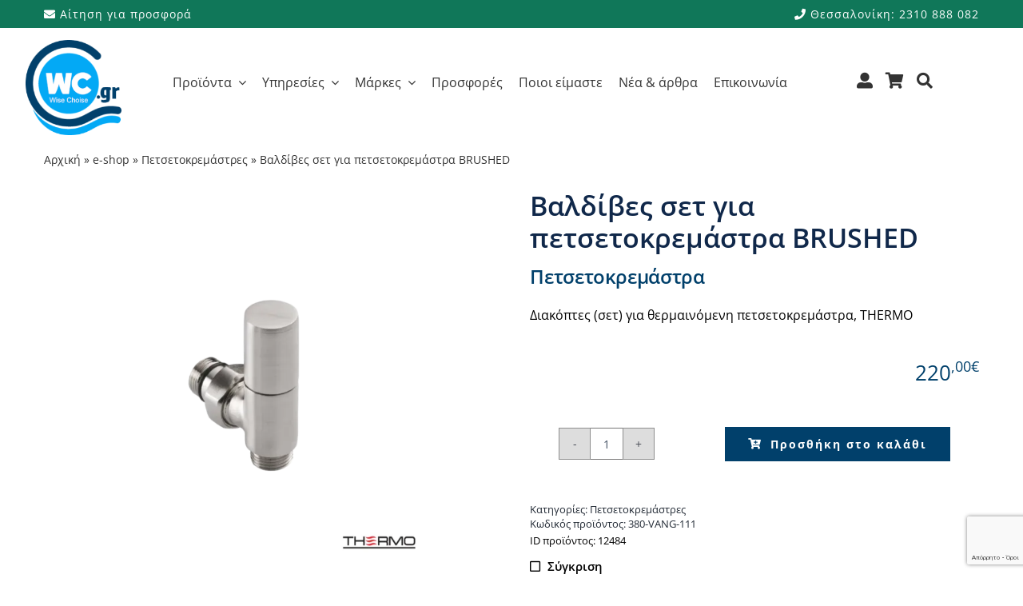

--- FILE ---
content_type: text/html; charset=utf-8
request_url: https://www.google.com/recaptcha/api2/anchor?ar=1&k=6Ldh6f4ZAAAAAAhXMsVLcpSoZ-IYGbb8_tbEuOMp&co=aHR0cHM6Ly93Yy5ncjo0NDM.&hl=el&v=7gg7H51Q-naNfhmCP3_R47ho&size=invisible&badge=hide&anchor-ms=20000&execute-ms=30000&cb=a5liptg0aql
body_size: 48223
content:
<!DOCTYPE HTML><html dir="ltr" lang="el"><head><meta http-equiv="Content-Type" content="text/html; charset=UTF-8">
<meta http-equiv="X-UA-Compatible" content="IE=edge">
<title>reCAPTCHA</title>
<style type="text/css">
/* cyrillic-ext */
@font-face {
  font-family: 'Roboto';
  font-style: normal;
  font-weight: 400;
  font-stretch: 100%;
  src: url(//fonts.gstatic.com/s/roboto/v48/KFO7CnqEu92Fr1ME7kSn66aGLdTylUAMa3GUBHMdazTgWw.woff2) format('woff2');
  unicode-range: U+0460-052F, U+1C80-1C8A, U+20B4, U+2DE0-2DFF, U+A640-A69F, U+FE2E-FE2F;
}
/* cyrillic */
@font-face {
  font-family: 'Roboto';
  font-style: normal;
  font-weight: 400;
  font-stretch: 100%;
  src: url(//fonts.gstatic.com/s/roboto/v48/KFO7CnqEu92Fr1ME7kSn66aGLdTylUAMa3iUBHMdazTgWw.woff2) format('woff2');
  unicode-range: U+0301, U+0400-045F, U+0490-0491, U+04B0-04B1, U+2116;
}
/* greek-ext */
@font-face {
  font-family: 'Roboto';
  font-style: normal;
  font-weight: 400;
  font-stretch: 100%;
  src: url(//fonts.gstatic.com/s/roboto/v48/KFO7CnqEu92Fr1ME7kSn66aGLdTylUAMa3CUBHMdazTgWw.woff2) format('woff2');
  unicode-range: U+1F00-1FFF;
}
/* greek */
@font-face {
  font-family: 'Roboto';
  font-style: normal;
  font-weight: 400;
  font-stretch: 100%;
  src: url(//fonts.gstatic.com/s/roboto/v48/KFO7CnqEu92Fr1ME7kSn66aGLdTylUAMa3-UBHMdazTgWw.woff2) format('woff2');
  unicode-range: U+0370-0377, U+037A-037F, U+0384-038A, U+038C, U+038E-03A1, U+03A3-03FF;
}
/* math */
@font-face {
  font-family: 'Roboto';
  font-style: normal;
  font-weight: 400;
  font-stretch: 100%;
  src: url(//fonts.gstatic.com/s/roboto/v48/KFO7CnqEu92Fr1ME7kSn66aGLdTylUAMawCUBHMdazTgWw.woff2) format('woff2');
  unicode-range: U+0302-0303, U+0305, U+0307-0308, U+0310, U+0312, U+0315, U+031A, U+0326-0327, U+032C, U+032F-0330, U+0332-0333, U+0338, U+033A, U+0346, U+034D, U+0391-03A1, U+03A3-03A9, U+03B1-03C9, U+03D1, U+03D5-03D6, U+03F0-03F1, U+03F4-03F5, U+2016-2017, U+2034-2038, U+203C, U+2040, U+2043, U+2047, U+2050, U+2057, U+205F, U+2070-2071, U+2074-208E, U+2090-209C, U+20D0-20DC, U+20E1, U+20E5-20EF, U+2100-2112, U+2114-2115, U+2117-2121, U+2123-214F, U+2190, U+2192, U+2194-21AE, U+21B0-21E5, U+21F1-21F2, U+21F4-2211, U+2213-2214, U+2216-22FF, U+2308-230B, U+2310, U+2319, U+231C-2321, U+2336-237A, U+237C, U+2395, U+239B-23B7, U+23D0, U+23DC-23E1, U+2474-2475, U+25AF, U+25B3, U+25B7, U+25BD, U+25C1, U+25CA, U+25CC, U+25FB, U+266D-266F, U+27C0-27FF, U+2900-2AFF, U+2B0E-2B11, U+2B30-2B4C, U+2BFE, U+3030, U+FF5B, U+FF5D, U+1D400-1D7FF, U+1EE00-1EEFF;
}
/* symbols */
@font-face {
  font-family: 'Roboto';
  font-style: normal;
  font-weight: 400;
  font-stretch: 100%;
  src: url(//fonts.gstatic.com/s/roboto/v48/KFO7CnqEu92Fr1ME7kSn66aGLdTylUAMaxKUBHMdazTgWw.woff2) format('woff2');
  unicode-range: U+0001-000C, U+000E-001F, U+007F-009F, U+20DD-20E0, U+20E2-20E4, U+2150-218F, U+2190, U+2192, U+2194-2199, U+21AF, U+21E6-21F0, U+21F3, U+2218-2219, U+2299, U+22C4-22C6, U+2300-243F, U+2440-244A, U+2460-24FF, U+25A0-27BF, U+2800-28FF, U+2921-2922, U+2981, U+29BF, U+29EB, U+2B00-2BFF, U+4DC0-4DFF, U+FFF9-FFFB, U+10140-1018E, U+10190-1019C, U+101A0, U+101D0-101FD, U+102E0-102FB, U+10E60-10E7E, U+1D2C0-1D2D3, U+1D2E0-1D37F, U+1F000-1F0FF, U+1F100-1F1AD, U+1F1E6-1F1FF, U+1F30D-1F30F, U+1F315, U+1F31C, U+1F31E, U+1F320-1F32C, U+1F336, U+1F378, U+1F37D, U+1F382, U+1F393-1F39F, U+1F3A7-1F3A8, U+1F3AC-1F3AF, U+1F3C2, U+1F3C4-1F3C6, U+1F3CA-1F3CE, U+1F3D4-1F3E0, U+1F3ED, U+1F3F1-1F3F3, U+1F3F5-1F3F7, U+1F408, U+1F415, U+1F41F, U+1F426, U+1F43F, U+1F441-1F442, U+1F444, U+1F446-1F449, U+1F44C-1F44E, U+1F453, U+1F46A, U+1F47D, U+1F4A3, U+1F4B0, U+1F4B3, U+1F4B9, U+1F4BB, U+1F4BF, U+1F4C8-1F4CB, U+1F4D6, U+1F4DA, U+1F4DF, U+1F4E3-1F4E6, U+1F4EA-1F4ED, U+1F4F7, U+1F4F9-1F4FB, U+1F4FD-1F4FE, U+1F503, U+1F507-1F50B, U+1F50D, U+1F512-1F513, U+1F53E-1F54A, U+1F54F-1F5FA, U+1F610, U+1F650-1F67F, U+1F687, U+1F68D, U+1F691, U+1F694, U+1F698, U+1F6AD, U+1F6B2, U+1F6B9-1F6BA, U+1F6BC, U+1F6C6-1F6CF, U+1F6D3-1F6D7, U+1F6E0-1F6EA, U+1F6F0-1F6F3, U+1F6F7-1F6FC, U+1F700-1F7FF, U+1F800-1F80B, U+1F810-1F847, U+1F850-1F859, U+1F860-1F887, U+1F890-1F8AD, U+1F8B0-1F8BB, U+1F8C0-1F8C1, U+1F900-1F90B, U+1F93B, U+1F946, U+1F984, U+1F996, U+1F9E9, U+1FA00-1FA6F, U+1FA70-1FA7C, U+1FA80-1FA89, U+1FA8F-1FAC6, U+1FACE-1FADC, U+1FADF-1FAE9, U+1FAF0-1FAF8, U+1FB00-1FBFF;
}
/* vietnamese */
@font-face {
  font-family: 'Roboto';
  font-style: normal;
  font-weight: 400;
  font-stretch: 100%;
  src: url(//fonts.gstatic.com/s/roboto/v48/KFO7CnqEu92Fr1ME7kSn66aGLdTylUAMa3OUBHMdazTgWw.woff2) format('woff2');
  unicode-range: U+0102-0103, U+0110-0111, U+0128-0129, U+0168-0169, U+01A0-01A1, U+01AF-01B0, U+0300-0301, U+0303-0304, U+0308-0309, U+0323, U+0329, U+1EA0-1EF9, U+20AB;
}
/* latin-ext */
@font-face {
  font-family: 'Roboto';
  font-style: normal;
  font-weight: 400;
  font-stretch: 100%;
  src: url(//fonts.gstatic.com/s/roboto/v48/KFO7CnqEu92Fr1ME7kSn66aGLdTylUAMa3KUBHMdazTgWw.woff2) format('woff2');
  unicode-range: U+0100-02BA, U+02BD-02C5, U+02C7-02CC, U+02CE-02D7, U+02DD-02FF, U+0304, U+0308, U+0329, U+1D00-1DBF, U+1E00-1E9F, U+1EF2-1EFF, U+2020, U+20A0-20AB, U+20AD-20C0, U+2113, U+2C60-2C7F, U+A720-A7FF;
}
/* latin */
@font-face {
  font-family: 'Roboto';
  font-style: normal;
  font-weight: 400;
  font-stretch: 100%;
  src: url(//fonts.gstatic.com/s/roboto/v48/KFO7CnqEu92Fr1ME7kSn66aGLdTylUAMa3yUBHMdazQ.woff2) format('woff2');
  unicode-range: U+0000-00FF, U+0131, U+0152-0153, U+02BB-02BC, U+02C6, U+02DA, U+02DC, U+0304, U+0308, U+0329, U+2000-206F, U+20AC, U+2122, U+2191, U+2193, U+2212, U+2215, U+FEFF, U+FFFD;
}
/* cyrillic-ext */
@font-face {
  font-family: 'Roboto';
  font-style: normal;
  font-weight: 500;
  font-stretch: 100%;
  src: url(//fonts.gstatic.com/s/roboto/v48/KFO7CnqEu92Fr1ME7kSn66aGLdTylUAMa3GUBHMdazTgWw.woff2) format('woff2');
  unicode-range: U+0460-052F, U+1C80-1C8A, U+20B4, U+2DE0-2DFF, U+A640-A69F, U+FE2E-FE2F;
}
/* cyrillic */
@font-face {
  font-family: 'Roboto';
  font-style: normal;
  font-weight: 500;
  font-stretch: 100%;
  src: url(//fonts.gstatic.com/s/roboto/v48/KFO7CnqEu92Fr1ME7kSn66aGLdTylUAMa3iUBHMdazTgWw.woff2) format('woff2');
  unicode-range: U+0301, U+0400-045F, U+0490-0491, U+04B0-04B1, U+2116;
}
/* greek-ext */
@font-face {
  font-family: 'Roboto';
  font-style: normal;
  font-weight: 500;
  font-stretch: 100%;
  src: url(//fonts.gstatic.com/s/roboto/v48/KFO7CnqEu92Fr1ME7kSn66aGLdTylUAMa3CUBHMdazTgWw.woff2) format('woff2');
  unicode-range: U+1F00-1FFF;
}
/* greek */
@font-face {
  font-family: 'Roboto';
  font-style: normal;
  font-weight: 500;
  font-stretch: 100%;
  src: url(//fonts.gstatic.com/s/roboto/v48/KFO7CnqEu92Fr1ME7kSn66aGLdTylUAMa3-UBHMdazTgWw.woff2) format('woff2');
  unicode-range: U+0370-0377, U+037A-037F, U+0384-038A, U+038C, U+038E-03A1, U+03A3-03FF;
}
/* math */
@font-face {
  font-family: 'Roboto';
  font-style: normal;
  font-weight: 500;
  font-stretch: 100%;
  src: url(//fonts.gstatic.com/s/roboto/v48/KFO7CnqEu92Fr1ME7kSn66aGLdTylUAMawCUBHMdazTgWw.woff2) format('woff2');
  unicode-range: U+0302-0303, U+0305, U+0307-0308, U+0310, U+0312, U+0315, U+031A, U+0326-0327, U+032C, U+032F-0330, U+0332-0333, U+0338, U+033A, U+0346, U+034D, U+0391-03A1, U+03A3-03A9, U+03B1-03C9, U+03D1, U+03D5-03D6, U+03F0-03F1, U+03F4-03F5, U+2016-2017, U+2034-2038, U+203C, U+2040, U+2043, U+2047, U+2050, U+2057, U+205F, U+2070-2071, U+2074-208E, U+2090-209C, U+20D0-20DC, U+20E1, U+20E5-20EF, U+2100-2112, U+2114-2115, U+2117-2121, U+2123-214F, U+2190, U+2192, U+2194-21AE, U+21B0-21E5, U+21F1-21F2, U+21F4-2211, U+2213-2214, U+2216-22FF, U+2308-230B, U+2310, U+2319, U+231C-2321, U+2336-237A, U+237C, U+2395, U+239B-23B7, U+23D0, U+23DC-23E1, U+2474-2475, U+25AF, U+25B3, U+25B7, U+25BD, U+25C1, U+25CA, U+25CC, U+25FB, U+266D-266F, U+27C0-27FF, U+2900-2AFF, U+2B0E-2B11, U+2B30-2B4C, U+2BFE, U+3030, U+FF5B, U+FF5D, U+1D400-1D7FF, U+1EE00-1EEFF;
}
/* symbols */
@font-face {
  font-family: 'Roboto';
  font-style: normal;
  font-weight: 500;
  font-stretch: 100%;
  src: url(//fonts.gstatic.com/s/roboto/v48/KFO7CnqEu92Fr1ME7kSn66aGLdTylUAMaxKUBHMdazTgWw.woff2) format('woff2');
  unicode-range: U+0001-000C, U+000E-001F, U+007F-009F, U+20DD-20E0, U+20E2-20E4, U+2150-218F, U+2190, U+2192, U+2194-2199, U+21AF, U+21E6-21F0, U+21F3, U+2218-2219, U+2299, U+22C4-22C6, U+2300-243F, U+2440-244A, U+2460-24FF, U+25A0-27BF, U+2800-28FF, U+2921-2922, U+2981, U+29BF, U+29EB, U+2B00-2BFF, U+4DC0-4DFF, U+FFF9-FFFB, U+10140-1018E, U+10190-1019C, U+101A0, U+101D0-101FD, U+102E0-102FB, U+10E60-10E7E, U+1D2C0-1D2D3, U+1D2E0-1D37F, U+1F000-1F0FF, U+1F100-1F1AD, U+1F1E6-1F1FF, U+1F30D-1F30F, U+1F315, U+1F31C, U+1F31E, U+1F320-1F32C, U+1F336, U+1F378, U+1F37D, U+1F382, U+1F393-1F39F, U+1F3A7-1F3A8, U+1F3AC-1F3AF, U+1F3C2, U+1F3C4-1F3C6, U+1F3CA-1F3CE, U+1F3D4-1F3E0, U+1F3ED, U+1F3F1-1F3F3, U+1F3F5-1F3F7, U+1F408, U+1F415, U+1F41F, U+1F426, U+1F43F, U+1F441-1F442, U+1F444, U+1F446-1F449, U+1F44C-1F44E, U+1F453, U+1F46A, U+1F47D, U+1F4A3, U+1F4B0, U+1F4B3, U+1F4B9, U+1F4BB, U+1F4BF, U+1F4C8-1F4CB, U+1F4D6, U+1F4DA, U+1F4DF, U+1F4E3-1F4E6, U+1F4EA-1F4ED, U+1F4F7, U+1F4F9-1F4FB, U+1F4FD-1F4FE, U+1F503, U+1F507-1F50B, U+1F50D, U+1F512-1F513, U+1F53E-1F54A, U+1F54F-1F5FA, U+1F610, U+1F650-1F67F, U+1F687, U+1F68D, U+1F691, U+1F694, U+1F698, U+1F6AD, U+1F6B2, U+1F6B9-1F6BA, U+1F6BC, U+1F6C6-1F6CF, U+1F6D3-1F6D7, U+1F6E0-1F6EA, U+1F6F0-1F6F3, U+1F6F7-1F6FC, U+1F700-1F7FF, U+1F800-1F80B, U+1F810-1F847, U+1F850-1F859, U+1F860-1F887, U+1F890-1F8AD, U+1F8B0-1F8BB, U+1F8C0-1F8C1, U+1F900-1F90B, U+1F93B, U+1F946, U+1F984, U+1F996, U+1F9E9, U+1FA00-1FA6F, U+1FA70-1FA7C, U+1FA80-1FA89, U+1FA8F-1FAC6, U+1FACE-1FADC, U+1FADF-1FAE9, U+1FAF0-1FAF8, U+1FB00-1FBFF;
}
/* vietnamese */
@font-face {
  font-family: 'Roboto';
  font-style: normal;
  font-weight: 500;
  font-stretch: 100%;
  src: url(//fonts.gstatic.com/s/roboto/v48/KFO7CnqEu92Fr1ME7kSn66aGLdTylUAMa3OUBHMdazTgWw.woff2) format('woff2');
  unicode-range: U+0102-0103, U+0110-0111, U+0128-0129, U+0168-0169, U+01A0-01A1, U+01AF-01B0, U+0300-0301, U+0303-0304, U+0308-0309, U+0323, U+0329, U+1EA0-1EF9, U+20AB;
}
/* latin-ext */
@font-face {
  font-family: 'Roboto';
  font-style: normal;
  font-weight: 500;
  font-stretch: 100%;
  src: url(//fonts.gstatic.com/s/roboto/v48/KFO7CnqEu92Fr1ME7kSn66aGLdTylUAMa3KUBHMdazTgWw.woff2) format('woff2');
  unicode-range: U+0100-02BA, U+02BD-02C5, U+02C7-02CC, U+02CE-02D7, U+02DD-02FF, U+0304, U+0308, U+0329, U+1D00-1DBF, U+1E00-1E9F, U+1EF2-1EFF, U+2020, U+20A0-20AB, U+20AD-20C0, U+2113, U+2C60-2C7F, U+A720-A7FF;
}
/* latin */
@font-face {
  font-family: 'Roboto';
  font-style: normal;
  font-weight: 500;
  font-stretch: 100%;
  src: url(//fonts.gstatic.com/s/roboto/v48/KFO7CnqEu92Fr1ME7kSn66aGLdTylUAMa3yUBHMdazQ.woff2) format('woff2');
  unicode-range: U+0000-00FF, U+0131, U+0152-0153, U+02BB-02BC, U+02C6, U+02DA, U+02DC, U+0304, U+0308, U+0329, U+2000-206F, U+20AC, U+2122, U+2191, U+2193, U+2212, U+2215, U+FEFF, U+FFFD;
}
/* cyrillic-ext */
@font-face {
  font-family: 'Roboto';
  font-style: normal;
  font-weight: 900;
  font-stretch: 100%;
  src: url(//fonts.gstatic.com/s/roboto/v48/KFO7CnqEu92Fr1ME7kSn66aGLdTylUAMa3GUBHMdazTgWw.woff2) format('woff2');
  unicode-range: U+0460-052F, U+1C80-1C8A, U+20B4, U+2DE0-2DFF, U+A640-A69F, U+FE2E-FE2F;
}
/* cyrillic */
@font-face {
  font-family: 'Roboto';
  font-style: normal;
  font-weight: 900;
  font-stretch: 100%;
  src: url(//fonts.gstatic.com/s/roboto/v48/KFO7CnqEu92Fr1ME7kSn66aGLdTylUAMa3iUBHMdazTgWw.woff2) format('woff2');
  unicode-range: U+0301, U+0400-045F, U+0490-0491, U+04B0-04B1, U+2116;
}
/* greek-ext */
@font-face {
  font-family: 'Roboto';
  font-style: normal;
  font-weight: 900;
  font-stretch: 100%;
  src: url(//fonts.gstatic.com/s/roboto/v48/KFO7CnqEu92Fr1ME7kSn66aGLdTylUAMa3CUBHMdazTgWw.woff2) format('woff2');
  unicode-range: U+1F00-1FFF;
}
/* greek */
@font-face {
  font-family: 'Roboto';
  font-style: normal;
  font-weight: 900;
  font-stretch: 100%;
  src: url(//fonts.gstatic.com/s/roboto/v48/KFO7CnqEu92Fr1ME7kSn66aGLdTylUAMa3-UBHMdazTgWw.woff2) format('woff2');
  unicode-range: U+0370-0377, U+037A-037F, U+0384-038A, U+038C, U+038E-03A1, U+03A3-03FF;
}
/* math */
@font-face {
  font-family: 'Roboto';
  font-style: normal;
  font-weight: 900;
  font-stretch: 100%;
  src: url(//fonts.gstatic.com/s/roboto/v48/KFO7CnqEu92Fr1ME7kSn66aGLdTylUAMawCUBHMdazTgWw.woff2) format('woff2');
  unicode-range: U+0302-0303, U+0305, U+0307-0308, U+0310, U+0312, U+0315, U+031A, U+0326-0327, U+032C, U+032F-0330, U+0332-0333, U+0338, U+033A, U+0346, U+034D, U+0391-03A1, U+03A3-03A9, U+03B1-03C9, U+03D1, U+03D5-03D6, U+03F0-03F1, U+03F4-03F5, U+2016-2017, U+2034-2038, U+203C, U+2040, U+2043, U+2047, U+2050, U+2057, U+205F, U+2070-2071, U+2074-208E, U+2090-209C, U+20D0-20DC, U+20E1, U+20E5-20EF, U+2100-2112, U+2114-2115, U+2117-2121, U+2123-214F, U+2190, U+2192, U+2194-21AE, U+21B0-21E5, U+21F1-21F2, U+21F4-2211, U+2213-2214, U+2216-22FF, U+2308-230B, U+2310, U+2319, U+231C-2321, U+2336-237A, U+237C, U+2395, U+239B-23B7, U+23D0, U+23DC-23E1, U+2474-2475, U+25AF, U+25B3, U+25B7, U+25BD, U+25C1, U+25CA, U+25CC, U+25FB, U+266D-266F, U+27C0-27FF, U+2900-2AFF, U+2B0E-2B11, U+2B30-2B4C, U+2BFE, U+3030, U+FF5B, U+FF5D, U+1D400-1D7FF, U+1EE00-1EEFF;
}
/* symbols */
@font-face {
  font-family: 'Roboto';
  font-style: normal;
  font-weight: 900;
  font-stretch: 100%;
  src: url(//fonts.gstatic.com/s/roboto/v48/KFO7CnqEu92Fr1ME7kSn66aGLdTylUAMaxKUBHMdazTgWw.woff2) format('woff2');
  unicode-range: U+0001-000C, U+000E-001F, U+007F-009F, U+20DD-20E0, U+20E2-20E4, U+2150-218F, U+2190, U+2192, U+2194-2199, U+21AF, U+21E6-21F0, U+21F3, U+2218-2219, U+2299, U+22C4-22C6, U+2300-243F, U+2440-244A, U+2460-24FF, U+25A0-27BF, U+2800-28FF, U+2921-2922, U+2981, U+29BF, U+29EB, U+2B00-2BFF, U+4DC0-4DFF, U+FFF9-FFFB, U+10140-1018E, U+10190-1019C, U+101A0, U+101D0-101FD, U+102E0-102FB, U+10E60-10E7E, U+1D2C0-1D2D3, U+1D2E0-1D37F, U+1F000-1F0FF, U+1F100-1F1AD, U+1F1E6-1F1FF, U+1F30D-1F30F, U+1F315, U+1F31C, U+1F31E, U+1F320-1F32C, U+1F336, U+1F378, U+1F37D, U+1F382, U+1F393-1F39F, U+1F3A7-1F3A8, U+1F3AC-1F3AF, U+1F3C2, U+1F3C4-1F3C6, U+1F3CA-1F3CE, U+1F3D4-1F3E0, U+1F3ED, U+1F3F1-1F3F3, U+1F3F5-1F3F7, U+1F408, U+1F415, U+1F41F, U+1F426, U+1F43F, U+1F441-1F442, U+1F444, U+1F446-1F449, U+1F44C-1F44E, U+1F453, U+1F46A, U+1F47D, U+1F4A3, U+1F4B0, U+1F4B3, U+1F4B9, U+1F4BB, U+1F4BF, U+1F4C8-1F4CB, U+1F4D6, U+1F4DA, U+1F4DF, U+1F4E3-1F4E6, U+1F4EA-1F4ED, U+1F4F7, U+1F4F9-1F4FB, U+1F4FD-1F4FE, U+1F503, U+1F507-1F50B, U+1F50D, U+1F512-1F513, U+1F53E-1F54A, U+1F54F-1F5FA, U+1F610, U+1F650-1F67F, U+1F687, U+1F68D, U+1F691, U+1F694, U+1F698, U+1F6AD, U+1F6B2, U+1F6B9-1F6BA, U+1F6BC, U+1F6C6-1F6CF, U+1F6D3-1F6D7, U+1F6E0-1F6EA, U+1F6F0-1F6F3, U+1F6F7-1F6FC, U+1F700-1F7FF, U+1F800-1F80B, U+1F810-1F847, U+1F850-1F859, U+1F860-1F887, U+1F890-1F8AD, U+1F8B0-1F8BB, U+1F8C0-1F8C1, U+1F900-1F90B, U+1F93B, U+1F946, U+1F984, U+1F996, U+1F9E9, U+1FA00-1FA6F, U+1FA70-1FA7C, U+1FA80-1FA89, U+1FA8F-1FAC6, U+1FACE-1FADC, U+1FADF-1FAE9, U+1FAF0-1FAF8, U+1FB00-1FBFF;
}
/* vietnamese */
@font-face {
  font-family: 'Roboto';
  font-style: normal;
  font-weight: 900;
  font-stretch: 100%;
  src: url(//fonts.gstatic.com/s/roboto/v48/KFO7CnqEu92Fr1ME7kSn66aGLdTylUAMa3OUBHMdazTgWw.woff2) format('woff2');
  unicode-range: U+0102-0103, U+0110-0111, U+0128-0129, U+0168-0169, U+01A0-01A1, U+01AF-01B0, U+0300-0301, U+0303-0304, U+0308-0309, U+0323, U+0329, U+1EA0-1EF9, U+20AB;
}
/* latin-ext */
@font-face {
  font-family: 'Roboto';
  font-style: normal;
  font-weight: 900;
  font-stretch: 100%;
  src: url(//fonts.gstatic.com/s/roboto/v48/KFO7CnqEu92Fr1ME7kSn66aGLdTylUAMa3KUBHMdazTgWw.woff2) format('woff2');
  unicode-range: U+0100-02BA, U+02BD-02C5, U+02C7-02CC, U+02CE-02D7, U+02DD-02FF, U+0304, U+0308, U+0329, U+1D00-1DBF, U+1E00-1E9F, U+1EF2-1EFF, U+2020, U+20A0-20AB, U+20AD-20C0, U+2113, U+2C60-2C7F, U+A720-A7FF;
}
/* latin */
@font-face {
  font-family: 'Roboto';
  font-style: normal;
  font-weight: 900;
  font-stretch: 100%;
  src: url(//fonts.gstatic.com/s/roboto/v48/KFO7CnqEu92Fr1ME7kSn66aGLdTylUAMa3yUBHMdazQ.woff2) format('woff2');
  unicode-range: U+0000-00FF, U+0131, U+0152-0153, U+02BB-02BC, U+02C6, U+02DA, U+02DC, U+0304, U+0308, U+0329, U+2000-206F, U+20AC, U+2122, U+2191, U+2193, U+2212, U+2215, U+FEFF, U+FFFD;
}

</style>
<link rel="stylesheet" type="text/css" href="https://www.gstatic.com/recaptcha/releases/7gg7H51Q-naNfhmCP3_R47ho/styles__ltr.css">
<script nonce="vEK4T2wCbesfycVONzfmaQ" type="text/javascript">window['__recaptcha_api'] = 'https://www.google.com/recaptcha/api2/';</script>
<script type="text/javascript" src="https://www.gstatic.com/recaptcha/releases/7gg7H51Q-naNfhmCP3_R47ho/recaptcha__el.js" nonce="vEK4T2wCbesfycVONzfmaQ">
      
    </script></head>
<body><div id="rc-anchor-alert" class="rc-anchor-alert"></div>
<input type="hidden" id="recaptcha-token" value="[base64]">
<script type="text/javascript" nonce="vEK4T2wCbesfycVONzfmaQ">
      recaptcha.anchor.Main.init("[\x22ainput\x22,[\x22bgdata\x22,\x22\x22,\[base64]/[base64]/[base64]/[base64]/cjw8ejpyPj4+eil9Y2F0Y2gobCl7dGhyb3cgbDt9fSxIPWZ1bmN0aW9uKHcsdCx6KXtpZih3PT0xOTR8fHc9PTIwOCl0LnZbd10/dC52W3ddLmNvbmNhdCh6KTp0LnZbd109b2Yoeix0KTtlbHNle2lmKHQuYkImJnchPTMxNylyZXR1cm47dz09NjZ8fHc9PTEyMnx8dz09NDcwfHx3PT00NHx8dz09NDE2fHx3PT0zOTd8fHc9PTQyMXx8dz09Njh8fHc9PTcwfHx3PT0xODQ/[base64]/[base64]/[base64]/bmV3IGRbVl0oSlswXSk6cD09Mj9uZXcgZFtWXShKWzBdLEpbMV0pOnA9PTM/bmV3IGRbVl0oSlswXSxKWzFdLEpbMl0pOnA9PTQ/[base64]/[base64]/[base64]/[base64]\x22,\[base64]\\u003d\x22,\x22w4Jvw7HCgcOww5rCm3gtYQTDrMKxTGBHXsKvw7c1LG/CisOPwo3CvAVFw6EifUkgwrYew7LChMK0wq8Owq7CgcO3wrxUwqQiw6JKLV/DpDdzIBF5w5w/VEFwHMK7wonDuhB5TGUnwqLDvsKRNw8kJEYJwo7DtcKdw6bClsOwwrAGw7HDj8OZwptdaMKYw5HDqcKxwrbCgFhXw5jClMKib8O/M8KSw7DDpcORRcOTbDwjVgrDoTg/w7IqwovDg03DqA7Ct8OKw5TDqj3DscOceS/Dqht9wpQ/O8OHDkTDqHrCgGtHIcOcFDbCjgFww4DCtQcKw5HCgx/DoVtQwqhBfhYNwoEUwoBAWCDDkW95dcO7w5EVwr/Dh8K+HMOyXcK1w5rDmsO+dnBmw5vDt8K0w4New5rCs3PCsMO2w4lKwp18w4/DosOpw7MmQjvCpjgrwoYbw67DucOhwq0KNlVwwpRhw7jDjRbCusOcw7w6wqxOwqIYZcOvwrXCrFpPwoUjNEQ5w5jDqWnCuxZ5w64/w4rCiFXClAbDlMO1w6BFJsO8w6jCqR8iEMOAw7Ipw6h1X8KSScKyw7dLYCMMwoIMwoIMBRBiw5s+w4xLwrgiw6AVBik8WyF0w4cfCDVOJsOzRVHDmVRkLV9Nw4lDfcKzcGfDoHvDgl9oekrDqsKAwqBcbmjCmV/[base64]/IMKIGGjCksOkw4kEBMKLw4tIJcOZPcKYw53DqsKbwoTCh8Kvw6N8RsKVwosWAzUFwrDCgsKIGzhudANxwpUbwppDQ8KSWsKVwoxnA8K7woUpw5hRwoLCpkInw718w6M/[base64]/AhpOI8OgPFFbwpDDnj8LesKFwqYpw5TCpMKjwp7CtMKYwpzCqDXClljDiMOnPA4bARcUwqfCoXjChGrCgRXCgsKJw4Iywo4tw6VRXE9OeB7Ct3IlwoEnw6p0w73DvwXDkzTDg8KsIn8Pw7nDjMOVw5HCtjPCg8KOfMOww7FtwpE7eBdccMKsw5zDn8OKw4DDn8K/DsOvWCXCoS5vwpbCjMOIH8KEwrRuwqF2MsOXw6xKGHfCrcOswrBGe8KvJwjCm8O5bw4GWVZASEzCq2NEL2PDr8OPTkFDVcO3YsO9w5XCjFTDmMO2w7cHw5rCkznCosKsOG/CtMOAX8K/EVfDrErDu0lKwohmw6RrwojCrEPDscO8YFbCn8OBJWDDkgPDuEUKw77Dpjg6w4Uzw6HCsWsQwrQZO8KDNMKEwpnDnBcCw6fCnMOkfsO8w4FOw78gwprClSsWHmLCs2/[base64]/DnSzCmsKDw7AHFcKVwoXDjDnChTrClsO9wqUQQhgWw5c+w7QKMcOAWsORwqLCqFnCh0fCv8OcQh5xKMKfwrbCi8KlwqXDocKLeSk8Wl3DjQfDmsOgZn0DIMKfPcOaw4/CmMKKMcKew4hXbsKUw71kFMOMwqTDigZ8wo3Do8KxTMOzw5FpwpNCw7vCsMOjb8K7wqZuw53DlsOWIWzDon5aw6HCv8OebDDCmhXChsKOaMO/CjLDrMKwb8OnOAQ4wr4aOMKDTVUQwqszWRoowo4ywp5gNMKjLsOhw6ZqbnLDnFzCkjkXwpDDuMKCwrtkR8KXw63DkgrDmTvCoFN/LMKHw5LCjD/CicOFC8KpGcK/w5kAwopkC1lyNHvDq8O7PxHDjcOewpvCrMORFnMLcsK7w5QlwobClFFzXCt1wqo6wpwID3FyXcOZw4FHdVLCrFzCnwoVwqnDksOcw5w7w53DrDdgw5/CjMKtQMOwOFwXeX4Sw5jDkz/DjXFKcx7DkcO0YcKow5QUwpBhbMKYwpDDgSDDojVAw6IEXsOoeMKdw6zCgXZEwo9GVSHDt8KVw5nDqmjDi8Ovwot3w6M+BHnCskEZN0PCmnvCksKAJcO6CcKlwrDCjMOQwr8nE8OswpJ2YWLDm8KIEyXCmRJ2BkHDjsOzw6nDpMO/wqhUwqbCnMK/[base64]/IGfCgQZQwpI3Vg7DosKnG8OIeMKEwqUkwp/CvCJxw73CjcKySMOrMQzDlMKgwqZ0URfClcKmWTZXwrYia8OCw6UTwpDCmT/[base64]/CoS1heMKqIsK6w4nCssOBHFTCgmJXw4TCm8ONwqdAwp3DvXbDk8OzRSFGHFQRKz4gVMOlw4/DtgMJY8Ovw7UROMK2RWTChMOYwojCrMOxwpJ/QWQKISkoXSs3TsOww5h9AgvDj8KCEMO8wrQ/[base64]/[base64]/DgMOgw4MBLhfCiMKSw4M9RjjDiMO/VhIwwqxeZ2hvLsOuw5rDl8Kxw4R2w5sGbwjCpFZ2MMKiw7EHVsKowqpDwottPsONwqgLMFsKw7BucMO/w41lwozCg8KnIl7Ct8K/Sjx6w7w8w6QfXizCrsOdHVPDrx07Fi1sJgIJwpdRRSbDrzbDucK1LXZGCsKLEMKnwpdbXCzDoH/Du3wcw6EFFGfDucO3w4HDvz7Dt8OvesO9w7UHTQgIHzvDrxdHwpLDj8ONAhnDusKUPBZhLsOQw6XCtsO4w7HCmjXCisOOMXTCicKiw4dIwpDCgRDCvcO2LMO/w4BiJW0Bwq7ClQwVXBHDkyEoQhhOwroow7TDk8O3w7INDhNjMysKwonDgUzCgEkpOcK/BjHDi8OVQBHDuDvDq8KETjh/[base64]/DkRPCq3Uewq7Ci2h0w5lTAGxsw4jCo8O2EXrDn8OZDcKnT8Oga8Okw43CjX7DnsK9K8K9LB/Do3/CssK/w5rDtAVgbMKLwox9EWBFJU3CtTNldcKkw5Jbwp4HZ2LCp0rChERhwrlKwozDmcOjw4bDg8K9ID5zw4kGXsK4QVgdJQ/[base64]/CpsK9LRlMS8O1w6fCnCPCncKiwp/[base64]/Cn8OULzdiXgzDpnJtwoDCi8KCU8OnW8Oaw5jDiQ7Ctm9aw6/DrMK3OgfDg1giQynCk0ooLz1RH3DCskBpwrM2wqwsbjh2wpdNDsKadcKgFcOXwpXCo8KUw7zCvGTDnm13w6lMwq8bADjDh1TCmxByC8OGw5VxQGXCmcKOf8KQIMKgZcKSTsO3w53DkV/DtnDDt2NqFcKIbsOGEcOUw65zKTtrw7B7YxgVHcO0ZDFPD8KJZBwiw7DCmhUfNAp8N8O8wpVBZX3CpcOgPsObwrHDui4Jc8Ovwow5csO9DhZLwoFxbCzDicOvaMOiwpDDl1TDuU99w4tucsKVwr/ChUlTXsKewqozFMKXwoliw4/DjcKbDwLDksKFGWrCsSRTw6BrbsOBT8OgHcKZwq4ywpbCnRxMw5kaw4IOwogpw5Idf8KCAgJ0wodiw7t2KQDCksOvw6XCphcfw4ptfcOww4/CucKzWiBzw6zCj0fCjyTDp8OzZAIzwqzCpWlaw4bClwdzb2LDvcOXwq4FwpPCkcO9wok8w4o0OcORwojChFXDh8OMwrzCnsKqwqNdw6BRHAXDpEpUw5FvwopPPQDDhChuPcKoeRxvCDzChMKOw6bCim/CvsOYw6F0JsKoHsKtwoYNw4DDl8KFbMKSw4QTw4g7w7psWkHDjR9uwrsIw7QRwr/Ds8OoM8OpwrLDiTQBw7U6RMOMG37Csyhlw5QZDUNUw7XCq2BSUMK+Y8OUZMO3UcKKcEvDsgrDgsKeOMKnPU/ChSjDhsK7N8Kgw7hsc8Kpf8K8w5/CssKuwrg9ZcKfwp/[base64]/[base64]/[base64]/DicK2cMKrw4l+w6VaQsOOw44Jwo/ClQ8FTwkQw5RcwrUtNSV1B8OswrbClMK/[base64]/DsMOJVMKSwpTCrsKnEcKCEQYqZQTCscK2ecKdbWZ9w7PCm3oSPsOaSztmwo7CmsOZYWbDnMK7w7ozZMK2YMOtw5Vvw6BkPsObw6VNbwt8fhIuaV/CicK1UsKCM0XCqsKiMMKYVXIZw4DCh8ObW8O/WzLDs8OPw7QmFcKBw5RWw6wFSxpDO8K9DmvChSDDo8OVR8OTEC/Cs8OQwo96wowZwqnDtMO4wpHDjFwlw6UkwocyUsKeXsKaZggPKcKEwrXChypbKGPDq8OIfjdxBMKcSRMVwo1eW3jDlsKIM8KRHzjDmlrCmHw8A8Oewrssd1BQZ1fDnsO9AV/CmcONwrVhJsO8wr/DscOXEMOMR8Krw5fCisK1wpzCmiVWwqDDicKAasK4BMKYJMKQf2fCizbCscO/NcOkQQglwpo8wpfCg3fCpE48KMK4CkLCg09FwoYKC0rDhT7CpV/Cn13DnsO6w5jDvcOlwrXCojHDs3DDq8OowqlXFsKmwoA/[base64]/[base64]/DtGXDhGTCgsO5woVlf8Ksd8OFw5PDnA3DpyA6wrHCgMKrEsOAw6DDs8KCw6InBMOiw6fDj8ODKcKywpxNN8KGVgPCkMKBwonCvmQHwqTDt8OQf13DlibDtsKZw6o3w5xiOsOSw5hSTMKuYgnCicO8KUrCjjXDnAdBfcKZWUnDgw/CojvCjWbCvHbClDg1ZsKld8KwwqjDrsKQwoXDpSXDilDCokzDhsKow6AePj3DjzzCnjvCqsKVFsOaw4BVwqUNd8Kzcl9xw6B/FEUJwo/ClMO/WsKuUQTCuE7DtsOIw7PCiwobw4TDqC/[base64]/YcKCw5VUw7J1Yl8aJMONw5HDjRsFe8Kdw5HCgsKfwoDCmz1vwpfCp1UQwrsSw5wFw5HDsMKpw60mUsKOLlQ+VxnDhQBqw41/C15kw5rCs8KMw5DCpUw2w5TDqsOFKj/Cu8O/[base64]/CvMK+H8O+w43DhGHDv8KpZsKtIlEcwpbCssKSbgorZsKcW2opwrUuwoQAwpAUWMOYQ1fCo8KNw7IOVsKNQRtcw6EDwrfCvDFlXcOkUGDDssKmKB7DgsOIGjoOwoxSw79DdcKJw4zDu8OvKsO6LgwNw5HCgMO6wqwNa8K5wroJwoLDjGR8AcObfQ/Ck8ONf1HDnWLDsVnCvMKswpTClsKoEhzClMO3AysKwokuIz1pw5kpY3rCnALDrWUNG8O+BMK4w4TCgBjDksOaw5vCl0PCsGjCr17DoMK/wotew6o0HRssIsKNwpHClCXCvsKMwo7CqSRIAEtGUhvDiFVlw5vDsSR5wrxrL3nDnMK3w6HChcOvdXjDoifCnsKMHMOQHGIgwprDjMKNworCrkttMMOoFsKDwqvCkmjDvDPCsWHCmSfCpCxkUcKkFEdcByttwpxGXsKPw68NaMKxMksddGbDnFbDl8KPdB/[base64]/Do8KdwpULwrxbB2nCsH/Cm3nDnmnCgiRiwo4TCyo7KidHw5EJUMKLwpDDs3PCssO1E33DsCbCvVPCmlFSXFI6WGgew6BjFcKtd8O8wp56dGzCtsKNw7vDkzvCrcOSTSduCDPDkcKCwpsOw7IJworDqkUXT8KiFcKpWGjCvlYxwobClMOew4IswoFoUcOlw7Iaw6QKwp8/T8KRw73DhMKjG8O7JW/CkztOw63DnRjDt8KNwrQkWsK4wr3ChiUqQUPCtCU7MUrDszhJw6PDj8KGw7ohYSQkB8Ojwo7Dv8OmRcKfw6V4woQGYMOOwqAlCsKUB1MdBUVDwpfDqsO6w7LClcKjbkE2wpc+CsK0Vg/CiU7CocK5wrgxIWMRwq5mw7dXF8OGM8O5w4V/dm44WDTClsKJHMOPZcK1L8O6w7gdwo4LwoHDi8O7w7YKEl7CksKNw7EmInDDrcO5w6/CjsOsw7dkwqRLQH3DjTDCgyvCoMOiw5fCui8JKMK0wpHDgVloNBLCqScqwrttCcKFRFRbbE7Dg0Nvw6h/[base64]/DjsKRwqDDtcO/woTCmsOBZcKYK8ODVxs1wpAiw4RtF3/[base64]/[base64]/CuA0ewrvDtsO+egrClcOYw4zDscOpdExWworDjz1TJ207woHDicO+wrvCmnhkFCzDsyfDg8K/EcKjBiN3wqnDh8OmEMKcwpA6w7xvwq7DkkrClk9ADCrDocOdXsKuwo5tw7fDq2HCgEEPw6/Dv3jCtsOZe3lrCFFfbEPDkyFKwrDDjmDDksOgw7XDiC/DscOQX8KlwozCr8OwPMOMCz3DrDpxcMOFGh/[base64]/[base64]/[base64]/[base64]/Djjk9wrfCgcOSF1Z2wo5LwrcDw7gKw7suMcKyw6JbXWIXO03DoRM0QlIYwojCn2JFBlnDpBHDq8K4GsKyT03CnFlTNMK1wp3CiDMMw5/[base64]/[base64]/DrGrDv8OPw6rDusKFwrhjHsOROyZBOHAIGB/Dik/CmwrCjFnDm10yMcKjAsK9woLChjnDr2zClMKtTBrClcKgDcKVw4nDjMK+BMK6NsKsw6xGN191wpTDpz3CqsOmw5vCjR7DpV3Cjy4bw5/[base64]/wq9RIGFZSMO8w5Uiwqw0Ug3Cr3vDn8OLaTLDrcOrw6jCu2TDhDNxbTcdGRDChG3Cn8KCezJLwrjDtMK8cTQsHsOZHVAWwoVqw5d2PcO9w5jCnwkWwoU6cXDDrifCj8Ogw5UPMcOwSMOEw5AtZwjDtcKMwo/DicOOw5HClsKzcxbCqcKcQMKsw4kYWmRDJVXCscKXw63ClsKzwpzDgWlAAXlPZAjCncKwesOoU8KWw5/DlcOFwo5Ed8OHS8K9w4rDncKVwq/Cnj4YZcKJDCUrP8KowqtGbsKbWsKrw53Cr8KyawJ0Z3TCsMKyYMKcFhQAbyPCg8KvEG9LNXYWwph1w7AGHsOJwqVhw6vDowlWbTLCvMKrwoYnwrMneSsKw57Ct8KVBcKzTR7Cv8Oaw4zCnMKBw6vDmcK5w7bCiAjDpMK/wqgIwqPCj8KDKX/ClSVPR8KhwpTDs8OwwrUDw4NDS8O7w6d0LcO5R8OXwrjDnjUTwrzDgcOYbMK1wq5HJEM2wrpjwq7CrcOfw6HCmRjCrMOwNTHCn8OfwrHCthkww6Z/wptUeMKtw5okwprCqSsNYRoYwq/Dh0fCoyFcwr0rwrrDhcKBDsK5wo8Uw7tkWcO2w64jwpRow5/DtXzCusKiw78APAhtw4ZpJEfDo33Di3N3dQ19wqNGQHZEwq1kE8OAS8OQwqHDlmXCrsKHw57Cg8OJwqR0dXDCo1pDwrddPsOWwpnCmlV8BTrCnMK5O8O2GQo0w5nCkl/CulBxwqBAw7XCnMOYSS5GJ0tKNsOZXsKDR8Kfw4bDmcOEwpQEwpEGU0nDn8O3JTM6wp3DqMKGRygjbcKGIkrCpUhVwr0uMsO/w5YTw6F6NWYwPBkgw48tBsK7w43DgyI6fz7Cu8KEQEPCuMOkw45FNQ9NLVDDi3fCqsK8w6vDssKgDsOfw4MOw6jCtcKUfcOsa8OgLUt1w7lyNsOGwpZNw43CiEnClMKiOsORwofDmX7DtkDChcKHJlAQwrk7fx7DrUvDrx/CoMOqFAFFwqbDiEjCm8OYw7/Dh8K3LTYPd8OlwqnCgSzDj8KML2l4w4gIwoDDl3/CoQB9KMO7w73CjsODZkvDk8KyQDLDt8OjECTCqsOlYFPCg0c0PMKvasOawobDiMKgwrrCrFvDu8KjwoJNecKgwpZMwpXCv1fCkyHDqcK/[base64]/DmgzDkxzCi8ONwqQXID7DuV7DtsKwfcODw5Y2w6Uiw7XCosOZwqZ1RSfCr1VcfAE4wpLDlcKVI8O7wrHClQJ5wqgPHR/DsMOSXcO7PMKkNMOQw4/DnCsIw4HCosOlw6kTwr3CqV/Ds8Khb8OlwrhUwrbClxnCkERQGCnCksKVwoYUT0HCiGrDisKnWhnDuj9JPD7DqQXDnMOOw5tlZzNdCMOaw4jCp3N+wqzCl8Onw7Aww6Byw4Mawp4EGMK/wqjCisOfw6UELipICcKyW2bCg8KjUsKzw6Arw5EDw78OHn8MwoPChcKXw5XDrlI2w7p8wpp7w6ILwrbCskfDvA3DssKRbwzCu8OUWWPCgMO1OnfDocKRTF1TJnp0wpzCoiAcwqF6w4tgw4Rew6VGbnTCqF5WTsOww7/CtsKSZsKZDjjDhHMLw6UYwrTCosOZR2Vnwo/DmcKYODHDhMOWw7HDpXfCj8KWw4IqK8OMwpZedSPCqcKfwonDshfCrQDDq8OUOEvCi8OzTVjDhcOnw4Aawp/[base64]/CiFI2dMOwwonDpEfCmlt7ccKlTAUow5bDtGwZwoc+Z8Kawp3CrMOHD8Ocw4TCnnLDuV9Qw71OwqvDisOowqg+EsKEw43DkMKJw40GPcKkUMO1AQXCuXvCgMKHw7placOcMMK7w4UBLMOCw7nCmlkiw4/DvibChScJFitVwq8DXMKQw4fDs3zDp8KuwqbDqCgzFsKARMK8EFPCoTjCt0A3Cj/[base64]/DqAbCnwlMJcOBEVR+w4J+wqHCp8Kvw67DqMKuTyB/w7fDpGx0w6kOfhdzehzCjTzCunDCt8OUwoUfw7LDocKAw7duDEoUbsOqw5nCqgTDj3bClcOcMcKpwo/Cq0bDpsKkN8KJwp8nIlh5dcOrw4wPMC/DvcK/BMK8w4fCpjZtUjnDsmAAwop/w5/DjSDChjw/wofDn8Ktw4kbwpXCpGkCBMOQdF5Fwqp4G8KgJw7CtsKzTyvDkFwmwppEQ8K4JcOzw455UsKYTAjDnEwTwpIXwrZWegFKTsKXbcKbwotla8KEX8OLP0YNwoTDkgXDgcK/[base64]/DpMKNPsOlwqEDfsK/[base64]/DtXJ3A0DCoMOMP03Co3E8w6DDvcKsWznDl8Ocw50vwqgFHsKaJMKyXFTChmvCqB4Kw4dWZVPCvsKbw7PCnsOsw6LCpsKdw5knwoJOwobDqcK9wrDDnMO3wo8Xw4vDhzDCpnRSw7vDn8KBw5XDp8Obwq/DlsOuCUDCtMKVUVUuBsKHN8KuKQ/CpcKXw5V8w5fCg8OkwrrDuDB7asKjHcKfwrLCjcKFETPCuQF8wrPDpcKgwojDuMKVwoUBw4EHwrbDsMOrw6/Dg8KvHsKyTBDDiMKbA8KuCEfDk8O6CAPCpMOncTfCvMKRPMOOUsOjwqpcw5xJwrVHwo3DgQ7Dh8OSWsKxwq7DilbDg1kmAVPDqmwyXC7Dl2fDiGDDih/DpMOFw6dPw5DCq8OwwqYswrs8Yk1gwpAnEcKqccOGHMOewpcgw7NOw7XCny/[base64]/w6seHsOcwoXDsxXChsOBWTYvQDwWw5vDmU1OwqDDlkNdWcK0w7BmTMO1wpnDu0/Di8KHwpjDr1NlLnLDhsK5OXHDhnBFBTbDg8O0wqPDmMOzwrHCjHfCgcOKODjDocKIwrZEwrbDi2BCw604M8KdJMKVwrTDqMKPeGNBwqjDqggWLQ9CRMOBw5xvYMKGwqbCl3/[base64]/w6zDvMKeT8OrAcOPw5bChW7DiMK8OmHCiMKjMcOzwovDusO5QhjChgnDoGDDrMOiYMKpbsO7YsK3wqsjHsK0wrrCi8KhBiLCihQJwpHCvml9wpJqw5vDj8KOw4wQdcK0wpjDlVTCrGfDp8KIJntCJMOxw4DDpcKLMmxIw4jChcKvwrBOCsOTw6/DlldUw4PDuQgFwrfDiGgdwrNKBsOiwrM7w59WWMO8Om3CpChzcsKbworCr8OJw7bCi8K3w4tLZArCr8OIwpzCnCwUWsOfw69hVMOlw6FLV8KGw63Dmgl5w7JuwoTCkX9JasKUw63Do8Ogc8KIwpzDicK/KsO1wpTCgihTWF8ZUS/DuMOmw6h9AsOLDhxkw53DsWfCoD3Dt0U3ZsKZw5Y/BMKzwpQAw5TDj8OuPXLDvMO/YnnDvDXCtMOwCcOawpHCploKwpPCoMOzw5DDrMOswr7ChlkcKsOmZnhQw7bCusKTwrfDtMOUwqbDh8KSwr0Pw7dIV8KYw73CuDslWnc6w6FvbcK+wrDCrsKAw7hfwr/CqMOCQcOdwpPCi8O8YX3DiMKowqc5w4o2w4QHSlILw7RrYnJ1LsKRWC7Dtx4OL0Ynw67CnsOPU8OtdsOsw4M/wpV+w7TDpsOnwrjCjcOedBXDkAzCrjBcf0/CiMOBwqwRcB9swozCimlXwonCp8KPIsKFwo0Jwq4rwrdQwpgKwoPDnFrDoUrClEzDsw/CgBVvNMOmLMKNek3Do3nCjR0aI8KwwpXCv8O9w54vd8OPPcOjwoPDqcKqGEPDk8O9wpomw45kw7zCosK2dlDCqMO7LMO+w6rDh8KKwpouw6EeJXXCg8K/IAvDmw/Co1klTE1zecOuw7DCqkoUbFvDvcKtBMOsI8OFGgBtTRs9UxbDlXDClMK8w6jDh8OMwqwhwqfChD7CuyLClyfCgcO0wpnCusOcwrcdwq0AAGZZQF5Aw4PDiEDDpR/CrCTCu8OSIgtKZ3lzwq4Awq1RcsKCw6FHeVzCpcOnw4zCoMK+d8OYT8Kmw67CjcKcwrHDgyzCtcOzw7XDlcKWK1YpwpzCisOowqfDkAhlw6rDkcK1wobClS8swroFZsKLFSDCvMKVw7QOfMOFBXbDoiB6AU5ZZMKJw5ZgDg3DhUrCsSMqHHFlRxrDlcOgwo7ClS/CkSsORhpjwowYGH4dwovCgcKDwoVBw7Fjw57CicK+w7p9wp0Mw7/DjjLCqTLCqsKdwq3DqBXCkGfDpsO3wrYBwrh/wrV3McOqwpPDpAgaWMOxw75FScK8C8OJQMO6UEt0bMKyMMOQNGBgEip5w5JkwpjDhFgmNsK9JxkYwoxjOVnClijDqMOvwoY3wr7CsMK1w5/DvGHDv3I6wpoaZsO9w59sw6rDmsODN8K6w7rCoB5aw7ERaMKhw648Q20Sw6zDh8OdAsOGw6oRQCzDhMOvacKxw7TClMOlw7IhD8OJwqPCjcKfdcKjRx3DpMOrwpnDujbDkTLCnMKTwqDCnMOJQMKHwpvCi8KVL0jDrX/CohvDg8OTw5xZw5vCjXcAw6x9wqVJKMKDwovCihbDuMKFH8K2HxRjP8OJMArCmsO9MzpmKcKGKMKEw7xBwo3Cs0VlAMO7wrQtZAXDocKgw7jDuMKywqViw4zCl1o6b8Ksw45WURfDmMK9cMKpwpPDssOTYsOqScKzwr9EUUYvwpLDoCIQTMO/worCvyMGUMK/wrZOwqwZGi4+w6FzeBcbwr4vwqw7VhBHwozDosOuwr1PwrlnICjDo8ODFiDDtsKwIsO/wrDDngYPfsKEw7Zqw5wPw4I6w4wnEHnCji7Dk8KkecOewpkVK8Kyw7HCtcKFwoAJwqFUVQ8awofDvsO/ByFLSSzChcKiw4YKw4k+dWEGw4rCqsO3wqbDqEDDvMOHwpA3LcOwWlIiL2dUw6nDqm/CoMOaWMO2wqZUw51yw4dZV3PCpG93KFZhIl3CkQfCocOWwqwAwqzCsMOiecOMw4Iaw5jDuVnDrzvCkzN2bC1/CcOZanRewrLDrHB0asO5w7FSeUPDi1Nkw6Qyw4JIAyXDhT8Bw4DDpsOEwpozP8K3w48HWB/CkjFVcwNswqjCi8KQclEKw5zDjsKowpPCicOoK8Kwwr/DrMO7w5NzwrPDhcO+w50sw57CtMO3w43DrxxAw6TClxbDm8KXa23CmDnDrznCoy5AN8KTPHDDlAtzw6s1wpxOwqnDgzk2woYFw7bDtMKFw6sYwpvCtMKMAxUpDMKATMOvNcKmworCmXHCmSbCmC8JwofCt2zDmVcLXMOTw6fCjcKOw4jCosO/w6TCg8OWbMK+wovDimvDiTTDvMO4VsKjK8KsLRdnw5bDgG7DssO2FcO5dsOEZXYwUsOLbMOVVjHDkAp/SMKaw5/DkcOUwqLCi0cIwr0zw4h6woB4wpPCs2XDli81wo/DpFzCqsOYRzgZw6tNw6AEwosMAsKCwrY6IcK0w7TCsMKnQ8O5QABawrPCpMKTJkFqEl3Du8Kzw57CpXvDkCbDosKAYmzDkcOKwqjCryEaM8OiwrYnUG8SI8O9wp/Dg0/Dpn9Jw5dMTMKDZABhwp3DvsO5bXMeQyrDpsOJNnTCqnHCnsKhasKHU189w51SfsKmw7bChG4+fMOLE8O1IxbCnsO8wox/wpPDgGPDh8KbwqkXKykZw5TCtsKYwoxHw65DBMO6Wj03wqDDgsKpFlrDqhLCml1Bc8KRwoVpA8OpA2Vvw7HCnwtgd8OoTMOewrjCg8OoScK+wrbCmHXCo8OCKmQIaEsaVHfDlTLDqcKBQcKSBcO0El/Dv3h0TQo5A8KBw7Usw5HDjQgNHglMPcOmwop/[base64]/wpNzfSXDksOrw7oRKhB6w7N3HcOiHiLDqcOPYHdNw6HChHM8OsO/ekHCl8O8w5bCkw/CnGHCgsOfw4LCgWQJZ8K2PSTCunbDnsK2w7tJwqjDusO6wpYHH1fDgXsqwrg/ScOYdlQsWMOxwroJW8OTw6TDrcO+B1DCo8K6w5rCuQTDg8KYw7zDscKNwqkwwpxtUVpiw5bCgRBtfsKQw5jCiMKXacO4w4jCisKIw5NLUnw/FMKDFMKywplZBMODPcKNJsOVw43Dkn7DnnPCo8K8w6vCg8KcwoFjYsOqwqzDtVkeKDbCnGIUw4Y0wq0Ew5rCi0zCn8Oqw4XDoHlbwrzDo8OVJTvCs8Ovw5ZAwqjCgGR2w7NLwqoGw7l/wo/CncOGesOrw788wrtmRsKsXsOkCzDCqUnCncOoVMKpLcK3wp1lwq5fEcO/[base64]/DmsKDdMKJAwN5UcOPw4INw7/[base64]/DvFxpZF7Cnn4Gwq8pw6bDgnN6wqhxDCZcw4o9wpTDmMOjw5bDgy9Kw4omCsKVwqElGcK0wr3CpMKuYcKDw741XgMpw7PDgMOFXjzDo8K2w6F4w6PDglwewrNpSsKtwqDClcO/IsKVPDLDgjtHCQ3CqcKlHjnDj1rDmMO5woPDj8KowqEKVDLDkl/Cpg5EwqlIEsOaOsOMPx3DgcOnwo5Zwq5MSBbCnVPCk8O/[base64]/[base64]/[base64]/CojhEwoUjNMOkw4g/w5JywpYiwoQ2w6lqMcKjw7tKw7XDuTpjFijCisKrZMO4PMOkw68XIsKpOy/CpGsPwrfCiAXDqEh5w7UQw6URGSUcJTnDqG3DrMOHBcOGdSPDgMKdw6NhKz9Ow6fDocKWBgfDqh4jw4fDvcKww4jCvMOqeMOQTk1UGgNFw45fwrpGw6BmwoDCrGPDuV/[base64]/[base64]/Dl8OOw5XDlsOVBWDDmBs+w7nDqsOYDMO3w5E5w67DmHvDrwrDr3jCjnJrUcOMSCvDmw91w5bDplATwq1+w6sSNEjDjsOFUcKEfcKOC8ORJsKYMcOadA0PFcKYVMKzRG92w57CvCHCsGjCrm7Cg2/Dj0NrwqUIFsOeE2RWwobCvjN5Wh7Cjm8ywqzDjWzDjcKvw4PCiEYPwpTCgAAVwqbCkMOuwpvCtsKJNG3ClsO1HRQ+wq17wodWwqLDlGLCsnvDhmNTWsKAw4srUcKtwrQIfVPDhcOAEFxiN8Kgw5zCvF7CsycIDHp0w47ClMOdb8Ocwp9vwoxDwr0Ow7h+VcKbw6/[base64]/Cm8OIGsKtTjBfJlDCh8K9EsOkB8KhHl/CpcKfA8KjZR7CrwHDrsOvGMK4w7FewqXCrsO+w5HDhgMSBVfDskQ3wq/[base64]/DuA51w5bCtsOowpkzAT0LRcOeaxbCjWskwqQEwr/CpjLCpgPDv8K6w6kxwrLDtETDlcKUw5PCsj3Dn8KzQ8ONw41PdXDCs8KnZy0vwrFFw4/CmsK3w5/DgMKrWsKCwo9PP2LDhMOld8KrY8OrU8KvwqDCgDLCkcKVw7LDvHJlL2g1w7NXeTTCjMKrUmxMBnNsw7BDw7zCu8KjIj/CscOJCG7CoMOAw6XCvXfCksOtdMKPeMKYwpNvwrt2w5nDjiHDoVDCo8KAwqRVGlEqDsKtwpPCg1fDn8K9EW/DsHswwr3Cj8OGwpJBwovCg8OlwprDoB/DvGU8WUHCjhgiCcK6QcOcw7k2csKPUMOePEA/wq/[base64]/[base64]/DqT/CmMOoJ3hVw7PDjsO9A0rCt8KBScKLwp1zwpTDr8OPwp/ChcOLw4fDs8OaT8KWWlnDvcKXQVgiw6nDnQTCkcKtBMKSw7NGwoLChcKTw78Ewo3CkHcvEMOsw7A3MWYRUkERZnwQQMOSw511dAnDqQXCiFYOESHDh8O6woNqF31owoMvfG9DcxV3w6plw74kwogewoPCmgXDiGzClDbCuBvDkEN5Hh0cZmTCmhh4OsOUw4/[base64]/CrMOQw5vCqR/DnsKEwpLCvDrCr8KTw5fDgG3DiMKVXxfCtsK2wozDsV3DshPDuwoPw5diNsO6a8OpwqTCrDLDkMOhwrN5HsK8wrDDq8OPaGYMw5nDj3vDpsO1wr9vwrFEJ8KLDsO/BsO3T3gQwqBiV8KrwrfCkjPClxxdw4DCqMK9bcKvw5IMFcOscCAywql4wo05YsOdPsKyfcOmR0VUwqzCk8O0FF8UXHNVI2BdbW/DinwaE8OxVsO5wonDnMKARDR+QMOvNyU8U8K/w6fDtB9mwqR7XBbChWdyUn/DvcOYw6XDqcK+GU7DkylFBwfDmUjDkcK7YVjCr29mwpPCvcKfwpHDgh/DiFpzwpvCqcO5wqoKw7/CncOdIcOED8Odw6XCkcOfHyE/F1vCpMOaPcOjwqQ0OsOqCFPDvcOjKMKuLlLDpE/[base64]/DosKKwrbDpsKpw4IzVmApb8KKw7YZd2ouHCddMFLDjcOzwq4vDMK5w68Ua8KGexPCkRLDl8K1wrrDpXYlw7nDrR97MsKvw7vDsQEtEcOJWlnDlMKfwq7DocK5PsKKWcORwpzDigHCtX0/KyvDp8KQFcKMwo/[base64]/ChMOFD1RYw6k5w6zDvcOXwplDMh/DtMOAMh0kNmcjcsO6wrVbw7w8dDFYw7FxwoHCssOQw4jDicOFwpF9a8KBw5JYw6/[base64]/DgMKvSMKNw6vCrsK+ZMONw77Dq8Kww5DCksOqUQYBw5PDoi7Cp8K7w454SsKswol0fsOxDcO/ACvCqMOCD8OvVsOfwqwIWcKIwrfCgnFwwrFKBDFvU8OodDfCoVYrJsOFTsOEw7bDvzXCvhHDpWs8w6zCsjYUwpHDrQUvGkTDscO2wqN5w4tJKWTCqjMYw4jCg1oYS1HDt8KawqHDg2p/[base64]/w5TDq8Kyw4zCmnwGI1tobsOPG8O4eMKxw6XDmHt4wqDChsOoRg09ZsOAQcKbwqvCpMODbwLDkcKfw4kbw6cvSwXDnMKOZjHClmxJw4vCm8KBdsKrwrLCrEIUwofCksOFD8ObNMKbwq0DCT/ClRw0dWUcwp7CtTEkD8Kew4DCrmLDk8OVwo4+CR/[base64]/DhcOGcQ3DssOJwpHDh8K4OUwwwqnCvBbCnUYSwpwqBsKkwqgkwrlYAcKawqHCmVXClhwQw5rCnsOPF3XClMOWw4sreMKuFCbDq33Dq8OnwoTDmzbCisKJVQvDniHDhB12QsKHw60Xw6cMw74vwoN6wrcuPU9rAEV8dMK4w6rDvcKcfnLCkH/[base64]/[base64]/Kl1NKAnCl8KwI8KfQsOdw4g2BnwDw5UGw7nCkEYnw7TCuQ\\u003d\\u003d\x22],null,[\x22conf\x22,null,\x226Ldh6f4ZAAAAAAhXMsVLcpSoZ-IYGbb8_tbEuOMp\x22,0,null,null,null,1,[21,125,63,73,95,87,41,43,42,83,102,105,109,121],[-1442069,390],0,null,null,null,null,0,null,0,null,700,1,null,0,\[base64]/tzcYADoGZWF6dTZkEg4Iiv2INxgAOgVNZklJNBoZCAMSFR0U8JfjNw7/vqUGGcSdCRmc4owCGQ\\u003d\\u003d\x22,0,1,null,null,1,null,0,0],\x22https://wc.gr:443\x22,null,[3,1,1],null,null,null,1,3600,[\x22https://www.google.com/intl/el/policies/privacy/\x22,\x22https://www.google.com/intl/el/policies/terms/\x22],\x22DvkmOMu5j3xuD4aE57VLN2O2uSgbzcfRsHAHwOetfkA\\u003d\x22,1,0,null,1,1767230591035,0,0,[45,225,46],null,[48,60,135],\x22RC-gnitVqYhTAvPxA\x22,null,null,null,null,null,\x220dAFcWeA4f-ibVzZ9tCqHnPzQng_Bk93zYVW6X5jOVznyh03cOTiLIuedX89UvDr6x6Cp-KbYj1M6uA2WOt9BzwQGiG2-gwipH0w\x22,1767313391302]");
    </script></body></html>

--- FILE ---
content_type: text/html; charset=UTF-8
request_url: https://wc.gr/wp-admin/admin-ajax.php
body_size: -71
content:
<input type="hidden" id="fusion-form-nonce-6212" name="fusion-form-nonce-6212" value="f0d7b833ef" />

--- FILE ---
content_type: text/html; charset=UTF-8
request_url: https://wc.gr/wp-admin/admin-ajax.php
body_size: -70
content:
<input type="hidden" id="fusion-form-nonce-16235" name="fusion-form-nonce-16235" value="f0d7b833ef" />

--- FILE ---
content_type: text/html; charset=UTF-8
request_url: https://wc.gr/wp-admin/admin-ajax.php
body_size: -70
content:
<input type="hidden" id="fusion-form-nonce-15224" name="fusion-form-nonce-15224" value="f0d7b833ef" />

--- FILE ---
content_type: text/html; charset=UTF-8
request_url: https://wc.gr/wp-admin/admin-ajax.php
body_size: -70
content:
<input type="hidden" id="fusion-form-nonce-13823" name="fusion-form-nonce-13823" value="f0d7b833ef" />

--- FILE ---
content_type: text/css
request_url: https://wc-gr.b-cdn.net/wp-content/plugins/products-compare-for-woocommerce/css/products_compare.css?ver=3.6.2.1
body_size: 2319
content:
.br_compare_button {
    padding: 0.618em 0.1em;
    margin-top: 5px!important;
    text-align: center;
    width: 100%;
}
.br_compare_button .br_compare_button_text {
    display: initial;
}
.br_compare_button .fa {
    width: 1.2em;
    text-align: left;
}
.br_compare_button input {
    display: none!important;
}
.br_compare_button .fa-square-o {
    display: inline-block;
}
.br_compare_button .fa-check-square-o {
    display: none;
}
.br_compare_button.br_compare_added .fa-square-o {
    display: none;
}
.br_compare_button.br_compare_added .fa-check-square-o {
    display: inline-block;
}
.br_compare_button:hover {
    color: #515151;
    background-color: #dad8da;
}
.berocket_compare_box {
    position: relative;
}
.berocket_compare_box table tr,
.berocket_compare_box table td,
.berocket_compare_box table th {
    padding: initial!important;
}
.berocket_compare_box td {
    text-align: center;
    position: relative;
}
.berocket_compare_box .berocket_compare_table .stock {
    margin: 0;
}
.berocket_compare_box .berocket_compare_table img {
    display: inline-block;
}
.berocket_compare_box .berocket_compare_table h3 a {
    border-bottom: 0;
}
.berocket_compare_box .berocket_compare_table .br_product_title {
    height: 0;
    line-height: 0;
    margin: 0;
    opacity: 0;
    padding: 0;
}
.berocket_compare_table_hidden .br_product_hidden_first {
    position: relative;
}
.berocket_compare_table_hidden .br_product_hidden_first .br_show_compare_dif {
    position: absolute;
    left: 0;
    right: 0;
    text-decoration: none;
    border: 0;
}
.berocket_compare_table {
    overflow: auto;
    width: 100%;
    position: relative;
}
.berocket_compare_table table {
    width: auto;
    background-color: transparent!important;
}
.berocket_compare_table td {
    min-width: 200px;
}
.berocket_compare_table_hidden {
    position: absolute;
    top: 0;
    left: 0;
    right: 0;
    overflow: auto;
    display: none;
    z-index: 95;
    background-color: white!important;
}
.berocket_compare_table_hidden .add_to_cart_button:after {
    display: none;
}
.berocket_compare_table_hidden a {
    display: block!important;
}
.br_product_compare_name {
    top: 0;
    width: auto;
    margin: 0;
}
.br_product_compare_name h3,
.br_product_compare_name p {
    margin: 0!important;
}
.br_product_compare_name h3 a {
    border-bottom: 0;
}
.br_product_compare_name td {
    padding-top: 40px;
    box-sizing: border-box;
}
.br_product_hidden_first {
    padding-left: 0!important;
    padding-right: 0!important;
}
.br_moved_attr {
    position: absolute;
    left: 0;
    width: auto;
    z-index: 90;
    border-left: 1px solid #ddd!important;
    border-right: 0!important;
    width: initial!important;
    background-color: transparent!important;
}
.br_moved_attr tr td {
    background-color: white;
    min-width: 200px;
}
.berocket_compare_box .br_moved_attr tr td.br_block_nothing {
    background-color: transparent!important;
    border-right: 0!important;
}

.berocket_compare_widget li{
    display: inline-block;
    list-style: none;
    width: 24%;
    vertical-align: top;
    position: relative;
}
.berocket_compare_widget.berocket_compare_widget_text li {
    width: 100%;
    border-bottom: 1px solid #999;
}
.berocket_compare_widget li img{
    width: 90%;
    margin: 0 5%;
    height: auto;
}
.berocket_compare_widget li span{
    display: block;
    width: 100%;
    text-align: center;
    font-size: 12px;
}
.berocket_compare_widget.berocket_compare_widget_text li span{
    font-size: 18px;
    text-align: left;
}
.berocket_compare_widget li .br_remove_compare_product {
    position: absolute;
    top: 0;
    right: 5%;
    width: 1.5em;
    height: 1.5em;
    text-align: center;
    line-height: 1.5em;
    vertical-align: middle;
    display: none;
}
.berocket_compare_widget.berocket_compare_widget_text li .br_remove_compare_product {
    right: 0;
}
.berocket_compare_widget li:hover .br_remove_compare_product {
    display: block;
}
.br_full_size_block {
    height: 2em;
    font-weight: bold;
    text-align: left!important;
}
.berocket_compare_box .br_full_size_block p {
    position: relative;
    top: 0;
    line-height: 2em;
    vertical-align: middle;
    left: 10px;
    margin: 0;
    display: inline-block;
}
.br_remove_compare_product_reload {
    border-bottom: 0!important;
    position: absolute;
    top: 0;
    right: 0;
    width: 2em;
    height: 2em;
    line-height: 2em;
    vertical-align: middle;
    text-align: center;
}
.br_absolute_custom_taxonomy {
    font-size: 5px;
}
.berocket_compare_widget .berocket_open_compare {
    display: inline-block;
    background-color: #9999FF;
    padding: 0.4em 1em;
    border: 0px solid black;
}
.berocket_show_compare_toolbar {
    position: fixed;
    bottom: 0;
    right: 0;
    display: inline-block;
    height: 30px;
    font-size: 16px;
    line-height: 30px;
    vertical-align: middle;
    z-index: 2000;
    background-color: #9999ff;
    padding: 0 0.5em;
    border: 0px solid black;
}
.berocket_show_compare_toolbar .fa {
    vertical-align: middle;
    font-size: 24px;
    line-height: 30px;
    padding-left: 0.5em;
}
.berocket_compare_widget_toolbar {
    position: fixed;
    bottom: 0;
    right: 0;
    left:0;
    background-color: white;
    z-index: 2100;
    display: none;
    padding: 0.5em;
    border-top: 1px solid #999;
    max-height: 90%;
    overflow: auto;
}
.berocket_compare_widget_toolbar .berocket_compare_widget ul {
    margin-bottom: 0.5em;
}
.berocket_compare_widget_toolbar .berocket_compare_widget_image li {
    width: 80px;
}
.berocket_compare_widget_toolbar .berocket_compare_widget_text li {
    width: initial;
    margin: 0 0.5em;
    padding-right: 1.5em;
    border-bottom: 0;
}
.berocket_compare_widget_toolbar .berocket_compare_widget .berocket_open_compare {
    position: absolute;
    top: 0;
    right: 0;
    padding: 0.1em 0.4em;
    border: 0px solid black;
}
.berocket_compare_widget_toolbar .berocket_hide_compare_toolbar {
    font-size: 1.5em;
    width: 1.2em;
    height: 1.2em;
    line-height: 1.2em;
    text-align: center;
    vertical-align: center;
    position: absolute;
    bottom: 0;
    right: 0;
    z-index: 2300;
    border: 0px solid black;
}
.colorpicker_field {
    border: 1px solid black;
    height: 30px;
    margin: 0 auto;
    position: relative !important;
    width: 30px;
}
.berocket_compare_box.berocket_full_screen_box {
    position: fixed;
    top: 7%;
    bottom: 7%;
    left: 3%;
    right: 3%;
    overflow: auto;
    background-color: white;
    z-index: 999900;
}
.berocket_back_full_screen {
    position: fixed;
    top: 0;
    left: 0;
    right: 0;
    bottom: 0;
    background-color: black;
    opacity: 0.5;
    z-index: 999800;
}
.berocket_compare_box .berocket_normal_size {
    font-size: 34px;
    height: 1.2em;
    width: 1.2em;
    line-height: 1em;
    position: fixed;
    text-align: center;
    vertical-align: middle;
    z-index: 999990;
    border: 0!important;
    color: #FFFFFF;
    opacity: 0.7;
}
.berocket_compare_box .berocket_normal_size:hover {
    opacity: 1;
}
@media (max-width: 767px) {
    .berocket_compare_widget li .br_remove_compare_product {
        display: block;
    }
}
.br_new_compare_block .br_top_table,
.br_new_compare_block .br_top_table tr,
.br_new_compare_block .br_top_table th,
.br_new_compare_block .br_top_table td,
.br_new_compare_block .br_top_table tbody,
.br_new_compare_block .br_top_table div,
.br_new_compare_block .br_top_table h3,
.br_new_compare_block .br_top_table p,
.br_new_compare_block .br_new_compare,
.br_new_compare_block .br_new_compare * {
    margin: 0!important;
    padding: 0!important;
    box-sizing: border-box!important;
}
.br_new_compare_block table,
.br_new_compare_block th,
.br_new_compare_block td {
    border: 1px solid #888!important;
    border-collapse: collapse!important;
    box-sizing: border-box!important;
}
.br_new_compare,
.br_top_table {
    position: relative!important;
    padding: 0!important;
    margin: 0!important;
}
.br_top_table {
    top: 1px!important;
}
.br_new_compare .br_right_table {
    margin-left:200px!important;
    overflow: auto!important;
    overflow-x: auto!important;
    overflow-y: hidden!important;
}
.br_new_compare .br_right_table th, 
.br_new_compare .br_right_table td, 
.br_new_compare .br_left_table th, 
.br_new_compare .br_left_table td,
.br_top_table th, 
.br_top_table td {
    padding:0 5px!important;
    margin:0!important;
    font-size: 16px!important;
}
.br_top_table th, 
.br_top_table td {
    padding:0!important;
}
.br_top_table th > div, 
.br_top_table td > div {
    padding:0 5px!important;
    position: relative!important
}
.br_new_compare .br_right_table th, 
.br_new_compare .br_right_table td, 
.br_top_table th, 
.br_top_table td {
    text-align: center!important;
}
.br_new_compare table,
.br_top_table table {
    margin: 0!important;
}
.br_new_compare .br_right_table thead tr td,
.br_new_compare .br_right_table thead tr th {
    height: 200px!important;
    width: 200px!important;
    line-height: 0!important;
    overflow:hidden!important;
    block-size: 200px!important;
}
.br_new_compare .br_right_table thead tr td a,
.br_new_compare .br_right_table thead tr th a {
    line-height: 0!important;
    display: block!important;
    height:199px!important;
}
.br_new_compare .br_right_table thead tr td {
    display: none!important;
}
.br_new_compare .br_right_table thead img {
    max-height: 100%!important;
    max-width: 100%!important;
    width: auto!important;
    padding:0!important;
    display: block;
    margin: auto!important;
}
.br_new_compare .br_right_table p {
    margin: 0!important;
    padding: 0!important;
    line-height: 20px!important;
}
.br_new_compare .br_right_table table tbody th {
    display: none!important;
}
.br_new_compare .br_left_table {
    position: absolute!important;
    left: 1px!important;
    top: 0!important;
    width: 200px!important;
    border-right:0!important;
}
.br_new_compare .br_left_table .br_lined_attribute_left,
.br_new_compare .br_right_table .br_lined_attribute_left {
    border-right: 0!important;
}
.br_new_compare .br_right_table .br_lined_attribute_right {
    border-left:0!important;
}
.br_new_compare .br_left_table .br_header_row {
    height: 200px!important;
}
.br_new_compare .br_left_table tr th,
.br_new_compare .br_left_table tr td,
.br_new_compare .br_right_table p {
    white-space: nowrap!important;
    overflow:hidden!important;
    text-overflow: ellipsis!important;
}
.br_new_compare .br_left_table tr,
.br_new_compare .br_right_table tr {
    height: 35px!important;
}
div.br_top_table .br_main_top,
div.br_top_table .br_opacity_top {
    margin-left:200px!important;
    overflow: auto!important;
    overflow-x: auto!important;
    overflow-y: hidden!important;
}
.br_top_table .br_opacity_top {
    opacity: 0!important;
}
.br_top_table .br_main_top {
    position: absolute;
    right: 0;
    left: 0;
    z-index:100;
}
.br_new_compare_block .br_remove_compare_product_reload {
    background-color: white;
    border-bottom: 0!important;
    position: absolute;
    top: 0;
    right: 0;
    width: 2em;
    height: 2em;
    line-height: 2em;
    vertical-align: middle;
    text-align: center;
    display: none;
}
.br_top_table .br_main_top th:hover .br_remove_compare_product_reload {
    display: block;
}
.br_top_table table th {
    width: 200px!important;
}
.br_top_table table td {
    display: none!important;
}
.br_new_compare .br_right_table td{
    width: 200px;
}
.br_new_compare_block table{
    table-layout: fixed;
}
.br_new_compare .br_right_table .br_description_row td div {
    word-wrap: break-word!important;
    overflow: auto!important;
    overflow-x: unset!important;
    overflow-y: auto!important;
    padding: 0!important;
    margin: 0!important;
}
@media (max-width: 767px) {
    .br_new_compare .br_left_table {
        display:none!important;
    }
    .br_top_table table td {
        display: table-cell!important;
        width: 200px!important;
    }
    .br_new_compare .br_right_table table tbody th {
        display: table-cell!important;
    }
    .br_new_compare_block div.br_top_table .br_main_top,
    .br_new_compare_block div.br_top_table .br_opacity_top {
        margin-left:0px!important;
    }
    .br_new_compare_block div.br_new_compare .br_right_table {
        margin-left:0!important;
    }
    .br_new_compare .br_right_table thead tr td {
        display: table-cell!important;
    }
}
@media (max-width: 1024px) {
    .br_new_compare_block .br_remove_compare_product_reload {
        display: block;
    }
}
.br_new_compare_block.br_full_size_popup {
    position: fixed!important;
    top: 50px;
    bottom:10px;
    left:10px;
    right:10px;
    z-index: 400000!important;
    overflow: auto!important;
    background-color: white;
}
.br_new_compare_black_popup {
    position: fixed!important;
    top: 0;
    bottom:0;
    left:0;
    right:0;
    z-index: 399000!important;
    background-color: black;
    opacity: 0.3;
}
.br_new_compare_block a {
    text-decoration: none!important;
    border: 0!important;
    box-shadow: none!important;
}
.br_full_size_open {
    float: right;
    position: relative;
}
.br_full_size_open a {
    text-decoration: none!important;
    border: 0!important;
    box-shadow: none!important;
    margin: 0!important;
    padding: 0!important;
    line-height: 2em!important;
    height: 2em!important;
}
.br_full_size_open a .fa {
    font-size: 2em!important;
}
.br_full_size_close a {
    font-size: 34px;
    height: 1.2em;
    width: 1.2em;
    line-height: 1em;
    position: fixed;
    text-align: center;
    vertical-align: middle;
    z-index: 999990;
    border: 0!important;
    color: #FFFFFF;
    opacity: 0.7;
    text-decoration: none!important;
    border: 0!important;
    box-shadow: none!important;
}
.br_full_size_close a:hover {
    opacity: 1;
}
.br_new_compare_block .br_top_table .br_main_top tbody tr:last-child,
.br_new_compare_block .br_top_table .br_main_top tbody tr:last-child th,
.br_new_compare_block .br_top_table .br_main_top tbody tr:last-child td,
.br_new_compare_block.br_full_size_popup .br_top_table .br_main_top tbody tr:last-child,
.br_new_compare_block.br_full_size_popup .br_top_table .br_main_top tbody tr:last-child th,
.br_new_compare_block.br_full_size_popup .br_top_table .br_main_top tbody tr:last-child td {
    border-top: 0!important;
}
.br_new_compare_block .br_top_table .br_main_top tbody tr:first-child,
.br_new_compare_block .br_top_table .br_main_top tbody tr:first-child th,
.br_new_compare_block .br_top_table .br_main_top tbody tr:first-child td,
.br_new_compare_block.br_full_size_popup .br_top_table .br_main_top tbody tr:first-child,
.br_new_compare_block.br_full_size_popup .br_top_table .br_main_top tbody tr:first-child th,
.br_new_compare_block.br_full_size_popup .br_top_table .br_main_top tbody tr:first-child td {
    border-bottom: 0!important;
}

.br_new_compare_block .br_top_table .br_remove_all_compare,
.br_new_compare_block .br_top_table .br_show_compare_dif {
    float: left;
    clear:left;
    max-width: 200px!important;
}


--- FILE ---
content_type: text/css
request_url: https://wc-gr.b-cdn.net/wp-content/plugins/products-compare-for-woocommerce/style_templates/simple-and-nice/berocket-simple-and-nice.css?ver=6.9
body_size: 220
content:
#br_popup.simple-and-nice {
    font-family: 'Lato', 'Helvetica Neue', Helvetica, sans-serif;
}
#br_popup.simple-and-nice .br_popup_overlay {
    background-color: black;
}

#br_popup.simple-and-nice .br_popup_wrapper {
    border-radius: 6px;
}

#br_popup.simple-and-nice .br_popup_wrapper .popup_animation {
    border-radius: 6px;
    box-shadow: 0 0 30px 0 rgba(0,0,0,0.3);
    background-color: white;
}

#br_popup.simple-and-nice .with_yes_no_buttons .br_popup_buttons {
    border-top: 0 none;
}

#br_popup.simple-and-nice .br_popup_header {
    color: #2c2c2c;
    font-weight: 600;
    font-size: 1.8em;
}

#br_popup.simple-and-nice .br_popup_inner {
    color: #2c2c2c;
    font-size: 1.2em;
}

#br_popup.simple-and-nice .with_header .br_popup_close,
#br_popup.simple-and-nice .br_popup_close {
    top: -10px;
    right: -10px;
    border-radius: 50%;
    height: 34px;
    width: 34px;
    line-height: 34px;
    font-size: 0;
    color: white;
    background-color: #4a4a4a;
}
#br_popup.simple-and-nice .br_popup_close:after {
    content: "X";
    font-size: 15px;
    line-height: 34px;
    font-weight: bold;
}

#br_popup.simple-and-nice .br_popup_close:hover {
    opacity: 1;
    background-color: #3a3a3a;
}

#br_popup.simple-and-nice .br_popup_buttons a {
    border-color: #369ad3;
    color: #369ad3;
    font-weight: 600;
    font-size: 1em;
    transition: 0.2s;
}

#br_popup.simple-and-nice .br_popup_buttons a:hover {
    border-color: #369ad3;
    background-color: #369ad3;
    color: white;
}

#br_popup.simple-and-nice .br_popup_buttons a.br_yes_button {
    background-color: #369ad3;
    border-color: #369ad3;
    color: white;
}

#br_popup.simple-and-nice .br_popup_buttons a.br_yes_button:hover {
    border-color: #38beff;
    background-color: #38beff;
}

--- FILE ---
content_type: application/javascript
request_url: https://wc-gr.b-cdn.net/wp-content/plugins/gks_core/_wp_gks_core.js?ver=1.4
body_size: 124
content:
//Κώστας
jQuery(document).ready(function($) {

  setTimeout(function() {
    //console.log('load _wp_gks_core.js');
    $('input[name=gks_source_url]').val(window.location.href);
    
    if (window.location.hash) {
      myhash=window.location.hash;
      pa1=myhash.split('#');
      if (pa1.length==2 && pa1[0]=='' && pa1[1].length>=44) {
        pa2=pa1[1].split('=');
        if (pa2.length==2 && pa2[0]=='gkssourlgid' && pa2[1].length==32) {
          $('input[name=gkssourlgid]').val(pa2[1]);
        }
      }
    }
  },3000);
  
  //gkssourlgid
  
});


--- FILE ---
content_type: application/javascript
request_url: https://wc-gr.b-cdn.net/wp-content/themes/Avada-Child-Theme/gks_js_footer.2.26.js?ver=2.26
body_size: 575
content:
//Κώστας gks

jQuery(document).ready(function($) {

  //console.log('gks_js_footer');
  
  
  $('#menu-item-8177').click(function() { //account
    myattr=$('.gks_menu_mobile3333_right').attr('aria-expanded');
    //console.log(myattr);
    if (myattr=='true') $('.gks_menu_mobile3333_right button.awb-menu__m-toggle').click();
    $('#menu-item-8187').removeClass('expanded');
    
  });
  
  $('#menu-item-8186 > a').attr('href','#');//cart 
  


  $('#menu-item-8186').click(function(myevent) { //cart
    //ccc=$(this).attr('class');
    ccc=$(myevent.target).attr('class');
    if (typeof(ccc)=='undefined') ccc='';
    //ccc=$('#menu-item-8186 .fusion-widget-cart-number');
    console.log(ccc);
    console.log(myevent.target);
    //$('#menu-item-8186 .fusion-menu-cart-checkout-link a span').html(ccc);
    
    
    if (ccc.includes('awb-menu__main-a') || 
        ccc.includes('fa-shopping-cart') ||
        ccc.includes('fusion-widget-cart-number')
    
    
       ) {

    	mywidth_search=$(window).width();
    	myleft=-$('#menu-item-8186').offset().left;
    	$('#menu-item-8186 .fusion-menu-cart-items').css('width',mywidth_search + 'px').css('left',myleft + 'px');
  
      
      myattr=$('.gks_menu_mobile3333_right').attr('aria-expanded');
      //console.log(myattr);
      if (myattr=='true') $('.gks_menu_mobile3333_right button.awb-menu__m-toggle').click();
      $('#menu-item-8187').removeClass('expanded');
      
      cart_numbers=$('#menu-item-8186 .fusion-widget-cart-number').text();
      if (cart_numbers=='' || cart_numbers=='0') {
        window.location.href = "/cart";
        event.stopPropagation();
        return false;
      }
      //console.log(cart_numbers);
      event.stopPropagation();
      return false;
    }
  });
  

  $('#menu-item-8187').click(function() { //search
  	mywidth_search=$(window).width();
  	myleft=-$('#menu-item-8187').offset().left;
  	$('#menu-item-8187 .fusion-menu-searchform-dropdown').css('width',mywidth_search + 'px').css('left',myleft + 'px');

    myattr=$('.gks_menu_mobile3333_right').attr('aria-expanded');
    //console.log(myattr);
    if (myattr=='true') $('.gks_menu_mobile3333_right button.awb-menu__m-toggle').click();
    
    
  });
  
  $('.gks_menu_mobile3333_right-- button.awb-menu__m-toggle').click(function() {
    $('#menu-item-8187').removeClass('expanded');
    
  });
  
//  setTimeout(function() {
//    console.log('dddddddddd');
//    $('#menu-item-8186 .fusion-menu-cart-link a span').html('Καλάθι');
//    $('#menu-item-8186 .fusion-menu-cart-checkout-link a span').html('Ταμείο');
//  }, 3000);
  
  
  
  
  //console.log('gks_js_footer2');
  
});


--- FILE ---
content_type: application/javascript
request_url: https://wc-gr.b-cdn.net/wp-content/themes/Avada-Child-Theme/gks_js.2.41.js?ver=2.41
body_size: 3217
content:
//Κώστας gks

jQuery(document).ready(function($) {
  //console.log('gks_js');

  $('.viber_number').attr('href','viber://chat/?number=%2B306908693549');
  
  
  $(window).scroll(function() {
    if (window.location.pathname=='/') {
      var val = $(window).scrollTop();
      if (val>200) $('#fb-root').show(); else $('#fb-root').hide();
    }
    gks_awb_menu_dropdown();
  });
  
  $('.gks_wc_pare_prosfora_gia_egkatastasi').click(function() {
  	var temp_count=0;
  	$('.gks_wc_template_product_tabs > .nav > ul > li').each(function() {
  		temp_count++;
  		if (temp_count==5) {
  			$(this).find('a').click();
  			var ari_cc=$(this).find('a').attr('aria-controls'); //tab-a096be610ee328d78c2');
  			
  			
		    $([document.documentElement, document.body]).animate({
		        scrollTop: $('.gks_wc_template_product_tabs').offset().top
		    }, 2000, 'swing', function() {
		    		$('#' + ari_cc).find('#first_name').select().focus();
		    });  			
  		}
  	});
  });
  
  $('.gks_wc_apektiseto_diadikasia_energopoiisis').click(function() {
  	var temp_count=0;
  	$('.gks_wc_template_product_tabs > .nav > ul > li').each(function() {
  		temp_count++;
  		if (temp_count==2) {
  			$(this).find('a').click();
  			var ari_cc=$(this).find('a').attr('aria-controls'); //tab-a096be610ee328d78c2');
  			
  			
		    $([document.documentElement, document.body]).animate({
		        scrollTop: $('.gks_wc_template_product_tabs').offset().top
		    }, 2000, 'swing', function() {
		    		$('#' + ari_cc).find('#Σύνδεση').select().focus();
		    });  			
  		}
  	});
  });  
  
  
  $(window).resize(function() {
  	gks_awb_menu_dropdown();
  });
  
  function gks_awb_menu_dropdown() {
    if ($('.fusion-builder-live-toolbar').length>0) return;
    if ($('#gks_menu_paroxos').length>0) return;
    
    
    
  	var myscrolltop = $(window).scrollTop();
  	
  	
  	gks_window_width=$(window).width();

  	gks_wc_header_main_div=$('#gks_wc_header_main_div').height();

		//149 -> 60
		//127 -> 49
		//se scroll diafora 22
		//orio scroll 36
		pososto=0;
  	if (gks_window_width>=1200) {
  		if (myscrolltop<=36) gks_margin_top=59; else gks_margin_top=30; //60-22/2;
  	//} else if (gks_window_width < 1000) {
  	//	if (myscrolltop<=36) gks_margin_top=28; else gks_margin_top=28-22/2;
  	} else {

  		if (myscrolltop<=36) {
  			pososto=(gks_wc_header_main_div-127)/(149-127);
  			gks_margin_top=49 + (60-49)*pososto;
  		} else {
  			pososto=(gks_wc_header_main_div-127)/(149-127);
  			gks_margin_top=49 + (60-49)*pososto;
  			
  		}
  	}
	  //console.log(myscrolltop,pososto,gks_margin_top);
	  $('#aaaddd').html('aaa<br>' + myscrolltop + '<br>' + pososto + '<br>' + gks_margin_top + '<br>' + $(window).height() + '<br>' + window.innerHeight);
  	$('.awb-menu_dropdown.awb-menu_row .awb-menu__sub-ul_main').css('margin-top', gks_margin_top+'px');
  	$('.gks_woo_menu_account .awb-menu__sub-ul_main').css('margin-top', (gks_margin_top-2-10)+'px');
  	$('.gks_woo_menu_cart .awb-menu__sub-ul_main').css('margin-top', (gks_margin_top-2-10)+'px');
  	$('.gks_search_mobile .awb-menu__sub-ul_main').css('margin-top', (gks_margin_top-2-10)+'px');
  	
  	if (gks_window_width>=1000) {
  	  $('#menu-item-9748 div.fusion-megamenu-wrapper').css('margin-top', (gks_margin_top+0)+'px');
    }
  	//mobile
  	if (gks_window_width<1000) {
    	if (myscrolltop<=36) {
    	  $('.gks_menu_mobile3333 .awb-menu__main-ul').css('margin-top', '42px');
    	  $('.gks_menu_mobile3333 #menu-main-menu').css('max-height', '');
    	  
    	  //$('.gks_menu_mobile3333_right .awb-menu__sub-ul_main').css('margin-top', '42px');
    	} else {
    	  $('.gks_menu_mobile3333 .awb-menu__main-ul').css('margin-top', '13px');
    	  mymaxh=window.innerHeight-$('#gks_wc_header_main_div').height();
    	  if ($('#wpadminbar').length>0) mymaxh-=$('#wpadminbar').height();
    	  $('.gks_menu_mobile3333 #menu-main-menu').css('max-height', mymaxh+'px');
    	  
    	  //$('.gks_menu_mobile3333_right .awb-menu__sub-ul_main').css('margin-top', '13px');
    	  
    	}
    }
  	
  	
  	//console.log(myscrolltop,gks_window_width,gks_wc_header_main_div,gks_margin_top);
  	
 	}
 	
 	setTimeout(function() {
    gks_awb_menu_dropdown();
  },300);
  
  //if ($('#gks_upsells_products_postcard').find('li').length==0) $('#gks_upsells_products_postcard_label').parent().hide();
  //if ($('#gks_sxetika_products_postcard').find('li').length==0) $('#gks_sxetika_products_postcard_label').parent().hide();
  if ($('#gks_accessories_products_postcard').find('li').length==0) $('#gks_accessories_products_postcard_label').parent().hide();
  if ($('#gks_other_colors_products_postcard').find('li').length==0) $('#gks_other_colors_products_postcard_label').parent().hide();
    
  
  $('div.gks_postcard_accessories_add_to_cart .fusion-post-card-cart-button-wrapper > a').html('<i class="fa-cart-arrow-down fas button-icon-right" aria-hidden="true" style="margin: 0px;"></i>').attr('style','display:flex !important;padding: 5px !important;');
  //$('div.gks_postcard_def_add_to_cart .fusion-post-card-cart-button-wrapper > a').html('<i class="fa-cart-arrow-down fas button-icon-right" aria-hidden="true" style="margin: 0px;"></i>').attr('style','display:flex !important;padding: 5px !important;');
  
  
  $('#fusion-live-search-input-0').attr('placeholder','Αναζήτηση ανά προϊόν ή μάρκα ...');
  
  
  
  //console.log('gks_js2');

  var gks_max_height=0;
  var gks_max_height2=0;
  
  if ($('#gks_woo_content_text_brand').length==1) {
    //myh=$('#gks_woo_content_text').height();
    myh=$('#gks_woo_content_text_brand')[0].scrollHeight;
    gks_max_height=myh;
    console.log(myh);
    if ($(window).width()>=800) gks_max_height2=142;
    else gks_max_height2=126;
    
    if (myh>=gks_max_height2) {
      $('#gks_woo_content_text_brand').css({'height': gks_max_height2 + 'px','max-height': 'unset'});
      $('#gks_woo_content_readmore_brand').css({'display':'inline-block'});
      $('#gks_woo_content_text_brand').addClass('gks_woo_content_text_brand_svise');
      $('.br_brand_link').hide();
      
      
    }
  }
  
  $('#gks_woo_content_readmore_brand').click(function() {
    $("#gks_woo_content_text_brand").animate({
      height: gks_max_height, 
    }, 1000, function() {
      $('#gks_woo_content_readmore_brand').css({'display':'none'});
      $('#gks_woo_content_text_brand').css({'height': 'unset','max-height': 'unset','overflow':'unset'});  
      $('#gks_woo_content_text_brand').removeClass('gks_woo_content_text_brand_svise');
      $('.br_brand_link').show();
      $('#gks_woo_content_readless_brand').css({'display':'inline-block'});
      
    });
    return false;
  });
   
  $('#gks_woo_content_readless_brand').click(function() {
    $("#gks_woo_content_text_brand").animate({
      height: 142, 
    }, 1000, function() {
      $('#gks_woo_content_readless_brand').css({'display':'none'});
      $('#gks_woo_content_text_brand').css({'height': gks_max_height2 + 'px','max-height': 'unset','overflow':'hidden'});  
      $('#gks_woo_content_readmore_brand').css({'display':'inline-block'});
      $('#gks_woo_content_text_brand').addClass('gks_woo_content_text_brand_svise');
     
      
    });
    return false;
  });   


  $.fn.animateRotate = function(start,angle, duration, easing, complete) {
    var args = $.speed(duration, easing, complete);
    var step = args.step;
    return this.each(function(i, e) {
      args.complete = $.proxy(args.complete, e);
      args.step = function(now) {
        $.style(e, 'transform', 'rotate(' + now + 'deg)');
        if (step) return step.apply(e, arguments);
      };
  
      $({deg: start}).animate({deg: angle}, args);
    });
  };

  $('#gks_button_descr_column').click(function() {
    vvv=0;
    if ($('#gks_button_descr_session').is(":visible")==false) vvv=1;
    if (vvv==0) {
      $(this).attr('data-open','1');
      $('#gks_button_descr_session').slideUp();
      $('#gks_button_descr_close').animateRotate(0,180,500);
    } else {
      $(this).attr('data-open','0');
      $('#gks_button_descr_session').slideDown();
      $('#gks_button_descr_close').animateRotate(180,0,500);
    }
  });



  $('#gks_button_pdflist_column').click(function() {
    vvv=0;
    if ($('#gks_button_pdflist_session').is(":visible")==false) vvv=1;
    if (vvv==0) {
      $(this).attr('data-open','1');
      $('#gks_button_pdflist_session').slideUp();
      $('#gks_button_pdflist_close').animateRotate(0,180,500);
    } else {
      $(this).attr('data-open','0');
      $('#gks_button_pdflist_session').slideDown();
      $('#gks_button_pdflist_close').animateRotate(180,0,500);
    }
  });
    
  $('#gks_button_xarakt_column').click(function() {
    vvv=0;
    if ($('#gks_button_xarakt_session').is(":visible")==false) vvv=1;
    if (vvv==0) {
      $(this).attr('data-open','1');
      $('#gks_button_xarakt_session').slideUp();
      $('#gks_button_xarakt_close').animateRotate(0,180,500);
    } else {
      $(this).attr('data-open','0');
      $('#gks_button_xarakt_session').slideDown();
      $('#gks_button_xarakt_close').animateRotate(180,0,500);
    }
  });
  
  $('#gks_button_guarantee_column').click(function() {
    vvv=0;
    if ($('#gks_button_guarantee_session').is(":visible")==false) vvv=1;
    if (vvv==0) {
      $(this).attr('data-open','1');
      $('#gks_button_guarantee_session').slideUp();
      $('#gks_button_guarantee_close').animateRotate(0,180,500);
    } else {
      $(this).attr('data-open','0');
      $('#gks_button_guarantee_session').slideDown();
      $('#gks_button_guarantee_close').animateRotate(180,0,500);
    }
  });  
  
  
  
  
  $('#gks_button_oroi_column').click(function() {
    vvv=0;
    if ($('#gks_button_oroi_session').is(":visible")==false) vvv=1;
    if (vvv==0) {
      $(this).attr('data-open','1');
      $('#gks_button_oroi_session').slideUp();
      $('#gks_button_oroi_close').animateRotate(0,180,500);
    } else {
      $(this).attr('data-open','0');
      $('#gks_button_oroi_session').slideDown();
      $('#gks_button_oroi_close').animateRotate(180,0,500);
    }
  });
    
  $('#gks_button_ajio_column').click(function() {
    vvv=0;
    if ($('#gks_button_ajio_session').is(":visible")==false) vvv=1;
    if (vvv==0) {
      $(this).attr('data-open','1');
      $('#gks_button_ajio_session').slideUp();
      $('#gks_button_ajio_close').animateRotate(0,180,500);
    } else {
      $(this).attr('data-open','0');
      $('#gks_button_ajio_session').slideDown();
      $('#gks_button_ajio_close').animateRotate(180,0,500);
    }
  }); 
  
  $('#gks_button_form_column').click(function() {
    vvv=0;
    if ($('#gks_button_form_session').is(":visible")==false) vvv=1;
    if (vvv==0) {
      $(this).attr('data-open','1');
      $('#gks_button_form_session').slideUp();
      $('#gks_button_form_close').animateRotate(0,180,500);
    } else {
      $(this).attr('data-open','0');
      $('#gks_button_form_session').slideDown();
      $('#gks_button_form_close').animateRotate(180,0,500);
    }
  });  
  
   
   
  $('.gks_wc_additional_service_item_title').click(function() {
    ggg=parseInt($(this).attr('data-id'));  
    if (isNaN(ggg)) ggg=0;if (ggg<=0) return;
    vvv=0;
    if ($('.gks_wc_additional_service_item_drawer[data-id=' + ggg + ']').is(":visible")==false) vvv=1;
    if (vvv==0) {
      $(this).attr('data-open','1');
      $('.gks_wc_additional_service_item_drawer[data-id=' + ggg + ']').slideUp();
      $('.gks_wc_additional_service_item_title[data-id=' + ggg + '] .gks_wc_additional_service_item_icon').animateRotate(180,0,500);
    } else {
      $(this).attr('data-open','0');
      $('.gks_wc_additional_service_item_drawer[data-id=' + ggg + ']').slideDown();
      $('.gks_wc_additional_service_item_title[data-id=' + ggg + '] .gks_wc_additional_service_item_icon').animateRotate(0,180,500);
    }    
    
  });
  
  $('.gks_wc_additional_service_input_product > input').change(function() {
    ccc=$(this).is(':checked');
    //if (ccc) {
      ggg=parseInt($(this).val());
      if (isNaN(ggg)) ggg=0;if (ggg<=0) return;
      vvv=0;
      if ($('.gks_wc_additional_service_item_drawer[data-id=' + ggg + ']').is(":visible")) vvv=1;
      
      if ((ccc && vvv==0) || (ccc==false && vvv==1)) {
        $('.gks_wc_additional_service_item_title[data-id=' + ggg + ']').click();
      }
    //}
  });
  
  
  
  $('.goto_guarantee a').click(function() {
    $('#gks_button_guarantee_column').attr('data-open','0');
    $('#gks_button_guarantee_session').slideDown();
    $('#gks_button_guarantee_close').animateRotate(180,0,500);   
    $('html, body').animate({
        scrollTop: $("#guarantee").offset().top - 130
    }, 1000);
    return false;
  });
  
  
  $('.open-pdf-for-online-read').click(function() {
    mylink=$(this).attr('href');
    mylink=mylink.replaceAll('https://wc-gr.b-cdn.net/','https://wc.gr/');
    console.log(mylink);
    if (mylink.toLowerCase().endsWith('.pdf')) {
      myhtml1='<div class="pdfjs-fullscreen"><div style="text-align:center;"><a href="https://wc.gr/wp-content/plugins/pdfjs-viewer-shortcode/pdfjs/web/viewer.php?file=' + 
      mylink +
      '&amp;attachment_id=0&amp;dButton=true&amp;pButton=true&amp;oButton=false&amp;sButton=true&amp;pagemode=none&amp;_wpnonce=ce92f93de1" ' + 
      'class="fusion-button button-flat fusion-button-default-size button-default fusion-button-default button-1 fusion-button-span-yes fusion-button-default-type open-pdf-for-online-read-full-screen" ' +
      '>Προβολή πλήρους οθόνης</a></div></div>';
      
      fullscreen_link='https://wc.gr/wp-content/plugins/pdfjs-viewer-shortcode/pdfjs/web/viewer.php?file=' + 
      mylink +
      '&attachment_id=0&dButton=true&pButton=true&oButton=false&sButton=true&pagemode=none';
      
      
      myhtml2='<iframe width="100%" height="600px" src="https://wc.gr/wp-content/plugins/pdfjs-viewer-shortcode/pdfjs/web/viewer.php?file=' + 
      mylink + 
      '&attachment_id=0&dButton=false&pButton=false&oButton=false&sButton=false&pagemode=none' +
      //'&attachment_id=0' +
      '" title="Embedded PDF" class="pdfjs-iframe"></iframe>';
      //$(this).parent().parent().append(myhtml1 + myhtml2 + myhtml3 + myhtml4);
      $(this).parent().parent().find('.open-pdf-for-online-read-load').html(myhtml2);
      $(this).hide();
      $(this).parent().parent().find('.open-pdf-for-online-read-fullscreen').attr('href',fullscreen_link); //.show();
      //$(this).parent().parent().find('.open-pdf-for-online-read-download').show();
      $(this).parent().parent().find('.open-pdf-for-online-read-subcolumn').addClass('open-pdf-for-online-read-subcolumn-show');
      
      return false;
    } else {
      return true;
    }
    
  });
  
});


--- FILE ---
content_type: image/svg+xml
request_url: https://wc-gr.b-cdn.net/wp-content/uploads/2023/07/carrier-logo.svg
body_size: 2009
content:
<?xml version="1.0" encoding="UTF-8" standalone="no"?>
<svg
   xmlns:dc="http://purl.org/dc/elements/1.1/"
   xmlns:cc="http://creativecommons.org/ns#"
   xmlns:rdf="http://www.w3.org/1999/02/22-rdf-syntax-ns#"
   xmlns:svg="http://www.w3.org/2000/svg"
   xmlns="http://www.w3.org/2000/svg"
   xmlns:sodipodi="http://sodipodi.sourceforge.net/DTD/sodipodi-0.dtd"
   xmlns:inkscape="http://www.inkscape.org/namespaces/inkscape"
   version="1.1"
   id="svg2"
   xml:space="preserve"
   width="384"
   height="153.49333"
   viewBox="0 0 384 153.49333"
   sodipodi:docname="carrier_logo_rgb.eps"><metadata
     id="metadata8"><rdf:RDF><cc:Work
         rdf:about=""><dc:format>image/svg+xml</dc:format><dc:type
           rdf:resource="http://purl.org/dc/dcmitype/StillImage" /></cc:Work></rdf:RDF></metadata><defs
     id="defs6" /><sodipodi:namedview
     pagecolor="#ffffff"
     bordercolor="#666666"
     borderopacity="1"
     objecttolerance="10"
     gridtolerance="10"
     guidetolerance="10"
     inkscape:pageopacity="0"
     inkscape:pageshadow="2"
     inkscape:window-width="640"
     inkscape:window-height="480"
     id="namedview4" /><g
     id="g10"
     inkscape:groupmode="layer"
     inkscape:label="ink_ext_XXXXXX"
     transform="matrix(1.3333333,0,0,-1.3333333,0,153.49333)"><g
       id="g12"
       transform="scale(0.1)"><path
         d="M 1440,1151.23 C 643.73,1151.23 0,893.16 0,575.613 0,258.066 643.73,0 1440,0 c 796.27,0 1440,258.066 1440,575.613 0,317.547 -643.73,575.617 -1440,575.617"
         style="fill:#273270;fill-opacity:1;fill-rule:nonzero;stroke:none"
         id="path14" /><path
         d="m 2273.68,412.527 h -64.28 c 0,0 53.73,152.539 70.04,206.258 2.87,9.598 4.8,20.153 4.8,24.949 0,3.836 -1.93,7.676 -6.72,7.676 -6.71,0 -23.03,-7.676 -52.76,-49.887 h -17.27 c 35.5,58.52 79.63,97.856 110.32,97.856 20.15,0 28.78,-11.516 28.78,-29.742 0,-12.469 -5.75,-36.453 -19.18,-84.422 57.56,104.566 94.02,118.957 117.04,117.996 23.99,0 37.42,-16.309 37.42,-36.453 0,-21.106 -16.31,-46.051 -41.25,-46.051 -16.31,0 -27.83,12.477 -27.83,33.578 0,1.918 0,4.801 0,6.715 -16.31,-8.633 -58.52,-46.047 -109.36,-169.801 z m -753.09,0 h -64.28 c 0,0 53.72,152.539 70.03,206.258 2.88,9.598 4.8,20.153 4.8,24.949 0,3.836 -1.92,7.676 -6.72,7.676 -6.71,0 -23.02,-7.676 -52.76,-49.887 h -17.27 c 35.49,58.52 79.62,97.856 110.33,97.856 20.14,0 28.78,-11.516 28.78,-29.742 0,-12.469 -5.76,-36.453 -19.19,-84.422 57.57,104.566 94.02,118.957 117.04,117.996 23.98,0 37.42,-16.309 37.42,-36.453 0,-21.106 -16.31,-46.051 -41.25,-46.051 -16.32,0 -27.82,12.477 -27.82,33.578 0,1.918 0,4.801 0,6.715 -16.31,-8.633 -58.53,-46.047 -109.38,-169.801 z m 364.56,369.356 c 0,-27.82 -23.03,-54.688 -49.9,-54.688 -15.35,0 -26.85,9.594 -26.85,29.743 0,27.82 23.02,54.679 49.88,54.679 15.35,0 26.87,-9.586 26.87,-29.734 z m -93.06,-83.465 h 64.28 l -76.76,-215.859 c -0.96,-2.871 -4.8,-14.387 -4.8,-23.985 0,-6.711 2.89,-9.59 7.68,-9.59 17.27,0 47.01,27.821 65.23,52.762 H 1865 c -28.78,-47.969 -79.63,-97.851 -125.68,-97.851 -22.06,0 -36.46,13.429 -36.46,34.531 0,12.48 3.84,32.629 15.35,63.32 z m -983.352,94.973 c -9.593,2.882 -23.019,4.8 -36.453,4.8 -128.555,0 -239.84,-123.757 -239.84,-249.433 0,-92.102 56.602,-116.082 102.653,-116.082 53.718,0 92.097,21.101 127.593,52.762 h 19.188 c -26.863,-37.411 -84.422,-84.422 -167.891,-84.422 -114.16,0 -158.289,69.07 -158.289,148.699 0,147.746 157.332,272.461 322.344,272.461 64.277,0 100.73,-23.028 100.73,-55.645 0,-21.109 -15.351,-39.336 -41.253,-39.336 -21.102,0 -37.415,12.477 -37.415,35.5 0,7.672 3.84,21.106 8.633,30.696 z M 1239.49,412.527 h -64.28 c 0,0 53.73,152.539 70.04,206.258 2.88,9.598 4.8,20.153 4.8,24.949 0,3.836 -1.92,7.676 -6.72,7.676 -6.71,0 -23.02,-7.676 -52.76,-49.887 h -17.27 c 35.49,58.52 79.62,97.856 110.32,97.856 20.15,0 28.79,-11.516 28.79,-29.742 0,-12.469 -5.76,-36.453 -19.19,-84.422 57.56,104.566 94.02,118.957 117.04,117.996 23.98,0 37.42,-16.309 37.42,-36.453 0,-21.106 -16.31,-46.051 -41.26,-46.051 -16.31,0 -27.82,12.477 -27.82,33.578 0,1.918 0,4.801 0,6.715 -16.31,-8.633 -58.52,-46.047 -109.37,-169.801 z m 843.28,272.457 c 22.06,0 30.71,-16.308 30.71,-35.496 0,-29.738 -37.43,-98.816 -137.2,-100.73 9.6,58.519 55.64,136.226 106.49,136.226 z m -61.39,-247.515 c -36.46,0 -52.78,26.867 -52.78,56.601 0,10.559 0.97,25.91 2.88,34.543 140.07,4.793 202.43,54.68 202.43,108.407 0,39.332 -32.62,66.195 -83.46,66.195 -115.13,0 -193.79,-109.367 -193.79,-200.512 0,-65.234 39.33,-98.808 104.57,-98.808 62.35,0 123.75,49.882 150.62,91.14 h -16.31 c -23.99,-23.98 -64.28,-57.566 -114.16,-57.566 z M 1042.82,619.75 c 0,0 -21.1,-50.844 -42.2,-91.137 -17.276,-32.621 -55.647,-81.543 -83.472,-81.543 -20.144,0 -30.699,14.383 -30.699,38.368 0,81.546 87.301,194.75 136.231,194.75 16.31,0 25.9,-14.387 25.9,-32.618 0,-8.632 -1.92,-17.269 -5.76,-27.82 z m 76.76,-118.004 c -11.52,-18.223 -37.42,-49.883 -55.65,-49.883 -4.79,0 -7.68,2.871 -7.68,8.633 0,7.676 2.89,17.266 2.89,17.266 l 77.7,220.656 h -65.23 l -8.64,-23.984 c -11.51,18.226 -26.86,24.945 -46.05,24.945 -75.787,0 -199.549,-108.41 -199.549,-219.691 0,-47.969 28.785,-75.793 68.117,-75.793 39.336,0 74.832,32.617 100.735,71.953 h 1.918 c -0.957,-6.719 -2.875,-17.274 -2.875,-26.864 0,-23.988 12.468,-42.207 36.454,-42.207 53.72,0 100.73,70.985 116.08,94.969 z M 1440,98.8203 C 680.188,98.8203 64.2773,313.711 64.2773,575.617 c 0,261.906 615.9107,476.803 1375.7227,476.803 759.81,0 1375.72,-214.897 1375.72,-476.803 C 2815.72,313.711 2199.81,98.8203 1440,98.8203 Z M 1440,1086 C 669.633,1086 45.0898,856.711 45.0898,575.617 45.0898,294.531 669.633,65.2383 1440,65.2383 c 770.37,0 1394.91,229.2927 1394.91,510.3787 C 2834.91,856.711 2210.37,1086 1440,1086"
         style="fill:#ffffff;fill-opacity:1;fill-rule:nonzero;stroke:none"
         id="path16" /></g></g></svg>


--- FILE ---
content_type: application/javascript
request_url: https://wc-gr.b-cdn.net/wp-content/themes/Avada-Child-Theme/gks_call_button.5.js?ver=5.0
body_size: 421
content:


jQuery(document).ready(function($) {

  const d = new Date();
  myhour = d.getHours();
  myday = d.getDay();
  console.log('call button',myhour,myday);
  if (myday==0 || myday==6) return; //Sunday = 0, Monday = 1, ...
  if (myhour <8) return;
  if (myhour>=22) return;
  mymumber='2310888082';
  if (myhour >=16) mymumber='6949199999';
  html='<div id="gks_call_button"><a href="tel:+30' + mymumber + '" title="Τηλ: ' + mymumber + '"><i class="fas fa-phone-alt"></i></a></div>';
  
  $(document.body).append(html);

  var timer_stop_sroll=null;
  function stop_sroll_fnc() {
    clearTimeout(timer_stop_sroll);
    $('#gks_call_button').css('bottom','');
    $('.berocket_element_above_products_is_hide_toggle').css('bottom','');
    $('.perfecty-push-settings-container').css('bottom','');    
  }
  var prevScrollpos=window.pageYOffset;
  $(window).scroll(function(){
    var currentScrollPos = window.pageYOffset;
    if (prevScrollpos > currentScrollPos) {
      $('#gks_call_button').css('bottom','');
      $('.berocket_element_above_products_is_hide_toggle').css('bottom','');
      $('.perfecty-push-settings-container').css('bottom','');
    } else {
      $('#gks_call_button').css('bottom','-60px');
      $('.berocket_element_above_products_is_hide_toggle').css('bottom','-60px');
      $('.perfecty-push-settings-container').css('bottom','-70px');
    }
    prevScrollpos = currentScrollPos;
    
    clearTimeout(timer_stop_sroll);
    
    timer_stop_sroll = setTimeout(stop_sroll_fnc, 1000);
  });
  
  
});



--- FILE ---
content_type: application/javascript
request_url: https://wc-gr.b-cdn.net/wp-content/themes/Avada-Child-Theme/gks_filter_show.2.js?ver=2
body_size: 306
content:
//Κώστας gks

//gks_filter_show.1.js
jQuery(document).ready(function($) {
  //console.log('gks_filter_show.1.js');
  
  $('.berocket_element_above_products_is_hide').prepend($('#gks_sidebar_filter_show_div'));
  
  window.gks_filter_product_count=function() {
    if ($(window).width() >800) return;
    
    elems=$('.gks-products-count');
    if (elems.length>=1) {
      mycount=parseInt($(elems[0]).text());
      if (isNaN(mycount)) mycount=0;
      
      
      if (mycount==0) aa='Δεν βρέθηκαν προϊόντα';
      else if (mycount==1) aa='Εμφάνιση ενός προϊόντος';
      else aa='Εμφάνιση '+ mycount + ' προϊόντων';
        
      $('#gks_sidebar_filter_show_div').show();
      $('#gks_sidebar_filter_show_button').html(aa);
      
      console.log('mycount',mycount);
      $('#sidebar > a.berocket_element_above_products_is_hide_toggle').hide();
      
    }
  }
  
  $('#gks_sidebar_filter_show_button').click(function() {
    $('#gks_sidebar_filter_show_div').hide();
    $('#sidebar > a.berocket_element_above_products_is_hide_toggle').show();
    $('#sidebar > a.berocket_element_above_products_is_hide_toggle').click();
    
  });
  

});





--- FILE ---
content_type: application/javascript
request_url: https://wc-gr.b-cdn.net/wp-content/plugins/gks_woo_afm_doy/js/gks_woo_afm_doy_frontend.js?ver=1.0
body_size: 257
content:

jQuery(document).ready(function($){
	var gks_invoice_field_select = $('input[name=billing_gks_needs_timologio]');

	// Εδώ κοιτάμε αν είναι επιλεγμένο το "οχι" ή το "ναι" κατά την φόρτωση της σελίδας.
	if($('input[name=billing_gks_needs_timologio]:checked').val() == 0){
		hide_invoice_fields();
	}else{
		show_invoice_fields();
	}
	
	// Εδώ κοιτάμε το onchange event
	gks_invoice_field_select.on('change',function(){
		if($(this).val() == 1){
			show_invoice_fields();
		}
		else{
			hide_invoice_fields();
		}
	});
	
	// Βοηθητικές functions
	function show_invoice_fields(){
		$( '.gks-invoice-field' ).each(function() {
		$(this).show('slow');
		});
	}
	function hide_invoice_fields(){
		$( '.gks-invoice-field' ).each(function() {
		$(this).hide('fast');
		});
	}
});



--- FILE ---
content_type: image/svg+xml
request_url: https://wc-gr.b-cdn.net/wp-content/uploads/2024/11/buderus-logo2.svg
body_size: 963
content:
<svg height="651" width="2500" xmlns="http://www.w3.org/2000/svg" viewBox="0 0 157.053 40.928"><path d="M0 40.928h157.053V0H0z" fill="#0060af"/><g fill="#fff"><path d="M104.078 26.892v-6.296c0-2.393 1.41-3.91 3.982-4.25 1.02-.14 1.532-.034 2.076.066l-.001-4.265c-3.694 0-5.444.931-6.234 3.542h-.06v-2.987h-5.39v14.192zM132.222 22.332c.986 4.051 4.966 5.275 10.07 5.275 3.994 0 8.235-1.463 8.235-5.378 0-5.922-12.149-3.673-12.149-6.122 0-.954 1.85-1.203 2.76-1.203.773.032 2.04.249 2.413.52.386.323.852.612.919 1.225h5.383c-.96-3.06-4.397-4.73-8.478-4.73-4.935 0-8.815 1.563-8.815 5.24 0 5.605 12.113 3.437 12.113 6.058 0 1.11-1.923 1.379-3.13 1.327-.817-.035-1.87-.171-2.653-.712-.475-.239-.95-.914-1.054-1.5zM44.642 12.766v7.793c-.011 1.739-1.157 3.414-3.244 3.414-2.077 0-3.252-1.697-3.252-3.565v-7.642l-5.663.007v8.333c0 4.148 3.46 6.363 6.942 6.363 2.037 0 3.88-.713 5.316-2.145h.06v1.603h5.511V12.766zM124.022 12.657v7.794c-.01 1.738-1.157 3.412-3.244 3.412-2.073 0-3.25-1.699-3.25-3.566v-7.64l-5.656-.023-.009 8.358c0 4.151 3.46 6.367 6.943 6.367 2.04 0 3.881-.712 5.319-2.147h.057v1.604h5.511v-14.16z"/><path d="M124.022 12.657v7.794c-.01 1.738-1.157 3.412-3.244 3.412-2.073 0-3.25-1.699-3.25-3.566v-7.64l-5.656-.023-.009 8.358c0 4.151 3.46 6.367 6.943 6.367 2.04 0 3.881-.712 5.319-2.147h.057v1.604h5.511v-14.16zM7.806 34.49h141.897v-1.544H7.806zM63.46 23.95c-2.39 0-4.328-1.873-4.328-4.183 0-2.311 1.938-4.184 4.328-4.184s4.326 1.873 4.326 4.184c0 2.31-1.936 4.182-4.326 4.182m4.05-16.84v6.604c-1.434-1.316-3.655-1.686-5.638-1.686-5.977.095-8.807 4.6-8.807 8.002 0 4.757 5.162 7.543 8.888 7.543 2.458 0 4.637-.734 5.662-2.236h.066v1.715h5.574V7.109zM82.18 18.08c.262-1.673 1.607-2.996 3.705-2.996 2.056 0 3.438 1.323 3.663 2.995zm3.808-6.07c-5.842 0-10.046 2.757-10.046 8.063 0 4.998 4.703 7.573 9.976 7.573 3.99 0 7.712-1.502 9.244-4.77h-5.599c-.728 1.26-2.125 1.58-3.575 1.58-2.278 0-3.692-1.208-3.906-3.383H95.75c.57-4.081-2.21-9.064-9.762-9.064M18.63 23.282h-4.875v-4.699h6.273c2.264 0 3.16.785 3.16 2.484 0 1.535-.93 2.215-4.558 2.215m-4.875-12.39h5.82c2.493 0 3.128.736 3.128 1.87 0 1.249-.635 2.257-3.127 2.257h-5.821zm11.285 5.57c-.05.007-.095.024-.147.034l.028-.057c.041.005.077.018.119.023 2.6-.471 4.26-2.22 4.073-4.754-.135-1.855-.986-4.827-8.71-4.661H7.782v20.069l14.22-.027c5.58.068 7.962-2.857 7.974-5.761.011-2.485-1.905-4.452-4.937-4.866"/></g></svg>